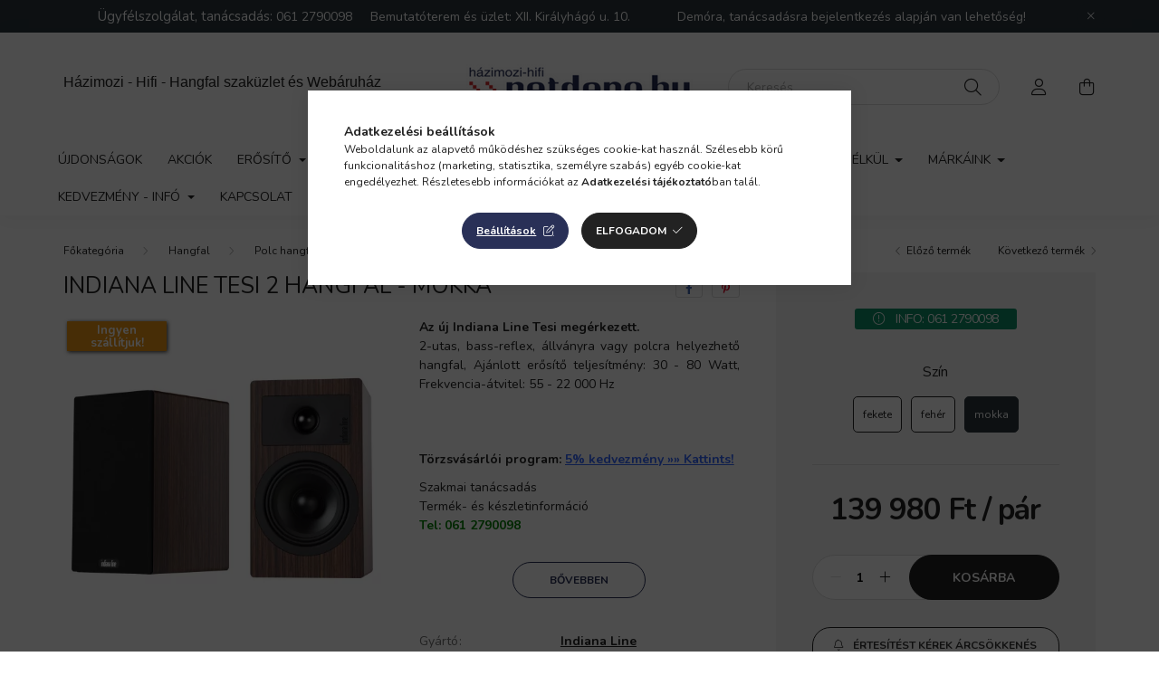

--- FILE ---
content_type: text/html; charset=UTF-8
request_url: https://www.netdepo.hu/Indiana-Line-Tesi-2-hangfal-mokka
body_size: 32935
content:
<!DOCTYPE html>
<html lang="hu">
    <head>
        <meta charset="utf-8">
<meta name="description" content="Indiana Line Tesi 2 hangfal - mokka gyors kiszállítással, kedvező áron, magyarországi garanciával!, Netdepo.hu Házimozi - Hifi - Hangfal szaküzlet és Webáruház">
<meta name="robots" content="index, follow">
<meta http-equiv="X-UA-Compatible" content="IE=Edge">
<meta property="og:site_name" content="Netdepo.hu Házimozi - Hifi - Hangfal szaküzlet és Webáruház" />
<meta property="og:title" content="Indiana Line Tesi 2 hangfal - mokka - Netdepo.hu Házimozi - ">
<meta property="og:description" content="Indiana Line Tesi 2 hangfal - mokka gyors kiszállítással, kedvező áron, magyarországi garanciával!, Netdepo.hu Házimozi - Hifi - Hangfal szaküzlet és Webáruház">
<meta property="og:type" content="product">
<meta property="og:url" content="https://www.netdepo.hu/Indiana-Line-Tesi-2-hangfal-mokka">
<meta property="og:image" content="https://www.netdepo.hu/img/81780/indiline_tesi2mo/indiana_line_tesi_2_hangfal_mokka.webp">
<meta name="google-site-verification" content="JN5Oi-G9pyQKf2pOIoCC0usv3Mn0O_nAKXS7zZDh2jk">
<meta name="mobile-web-app-capable" content="yes">
<meta name="apple-mobile-web-app-capable" content="yes">
<meta name="MobileOptimized" content="320">
<meta name="HandheldFriendly" content="true">

<title>Indiana Line Tesi 2 hangfal - mokka - Netdepo.hu Házimozi - </title>


<script>
var service_type="shop";
var shop_url_main="https://www.netdepo.hu";
var actual_lang="hu";
var money_len="0";
var money_thousend=" ";
var money_dec=",";
var shop_id=81780;
var unas_design_url="https:"+"/"+"/"+"www.netdepo.hu"+"/"+"!common_design"+"/"+"base"+"/"+"002002"+"/";
var unas_design_code='002002';
var unas_base_design_code='2000';
var unas_design_ver=4;
var unas_design_subver=4;
var unas_shop_url='https://www.netdepo.hu';
var responsive="yes";
var config_plus=new Array();
config_plus['product_tooltip']=1;
config_plus['cart_redirect']=1;
config_plus['money_type']='Ft';
config_plus['money_type_display']='Ft';
var lang_text=new Array();

var UNAS = UNAS || {};
UNAS.shop={"base_url":'https://www.netdepo.hu',"domain":'www.netdepo.hu',"username":'netdepo.unas.hu',"id":81780,"lang":'hu',"currency_type":'Ft',"currency_code":'HUF',"currency_rate":'1',"currency_length":0,"base_currency_length":0,"canonical_url":'https://www.netdepo.hu/Indiana-Line-Tesi-2-hangfal-fekete'};
UNAS.design={"code":'002002',"page":'product_details'};
UNAS.api_auth="688ea9e76edb00c96e0900384fd6554f";
UNAS.customer={"email":'',"id":0,"group_id":0,"without_registration":0};
UNAS.shop["category_id"]="406493";
UNAS.shop["sku"]="indiline_tesi2mo";
UNAS.shop["product_id"]="835839085";
UNAS.shop["only_private_customer_can_purchase"] = false;
 

UNAS.text = {
    "button_overlay_close": `Bezár`,
    "popup_window": `Felugró ablak`,
    "list": `lista`,
    "updating_in_progress": `frissítés folyamatban`,
    "updated": `frissítve`,
    "is_opened": `megnyitva`,
    "is_closed": `bezárva`,
    "deleted": `törölve`,
    "consent_granted": `hozzájárulás megadva`,
    "consent_rejected": `hozzájárulás elutasítva`,
    "field_is_incorrect": `mező hibás`,
    "error_title": `Hiba!`,
    "product_variants": `termék változatok`,
    "product_added_to_cart": `A termék a kosárba került`,
    "product_added_to_cart_with_qty_problem": `A termékből csak [qty_added_to_cart] [qty_unit] került kosárba`,
    "product_removed_from_cart": `A termék törölve a kosárból`,
    "reg_title_name": `Név`,
    "reg_title_company_name": `Cégnév`,
    "number_of_items_in_cart": `Kosárban lévő tételek száma`,
    "cart_is_empty": `A kosár üres`,
    "cart_updated": `A kosár frissült`
};


UNAS.text["delete_from_compare"]= `Törlés összehasonlításból`;
UNAS.text["comparison"]= `Összehasonlítás`;

UNAS.text["delete_from_favourites"]= `Törlés a kedvencek közül`;
UNAS.text["add_to_favourites"]= `Kedvencekhez`;






window.lazySizesConfig=window.lazySizesConfig || {};
window.lazySizesConfig.loadMode=1;
window.lazySizesConfig.loadHidden=false;

window.dataLayer = window.dataLayer || [];
function gtag(){dataLayer.push(arguments)};
gtag('js', new Date());
</script>

<script src="https://www.netdepo.hu/!common_packages/jquery/jquery-3.2.1.js?mod_time=1690980617"></script>
<script src="https://www.netdepo.hu/!common_packages/jquery/plugins/migrate/migrate.js?mod_time=1690980618"></script>
<script src="https://www.netdepo.hu/!common_packages/jquery/plugins/autocomplete/autocomplete.js?mod_time=1751445028"></script>
<script src="https://www.netdepo.hu/!common_packages/jquery/plugins/tools/overlay/overlay.js?mod_time=1759904162"></script>
<script src="https://www.netdepo.hu/!common_packages/jquery/plugins/tools/toolbox/toolbox.expose.js?mod_time=1725517055"></script>
<script src="https://www.netdepo.hu/!common_packages/jquery/plugins/lazysizes/lazysizes.min.js?mod_time=1690980618"></script>
<script src="https://www.netdepo.hu/!common_packages/jquery/own/shop_common/exploded/common.js?mod_time=1764831094"></script>
<script src="https://www.netdepo.hu/!common_packages/jquery/own/shop_common/exploded/common_overlay.js?mod_time=1759904162"></script>
<script src="https://www.netdepo.hu/!common_packages/jquery/own/shop_common/exploded/common_shop_popup.js?mod_time=1759904162"></script>
<script src="https://www.netdepo.hu/!common_packages/jquery/own/shop_common/exploded/page_product_details.js?mod_time=1751445028"></script>
<script src="https://www.netdepo.hu/!common_packages/jquery/own/shop_common/exploded/function_favourites.js?mod_time=1725525526"></script>
<script src="https://www.netdepo.hu/!common_packages/jquery/own/shop_common/exploded/function_compare.js?mod_time=1751445028"></script>
<script src="https://www.netdepo.hu/!common_packages/jquery/own/shop_common/exploded/function_recommend.js?mod_time=1751445028"></script>
<script src="https://www.netdepo.hu/!common_packages/jquery/own/shop_common/exploded/function_product_subscription.js?mod_time=1751445028"></script>
<script src="https://www.netdepo.hu/!common_packages/jquery/plugins/hoverintent/hoverintent.js?mod_time=1690980618"></script>
<script src="https://www.netdepo.hu/!common_packages/jquery/own/shop_tooltip/shop_tooltip.js?mod_time=1759904162"></script>
<script src="https://www.netdepo.hu/!common_packages/jquery/plugins/responsive_menu/responsive_menu-unas.js?mod_time=1690980618"></script>
<script src="https://www.netdepo.hu/!common_design/base/002000/main.js?mod_time=1759904162"></script>
<script src="https://www.netdepo.hu/!common_packages/jquery/plugins/flickity/v3/flickity.pkgd.min.js?mod_time=1759904162"></script>
<script src="https://www.netdepo.hu/!common_packages/jquery/plugins/toastr/toastr.min.js?mod_time=1690980618"></script>
<script src="https://www.netdepo.hu/!common_packages/jquery/plugins/tippy/popper-2.4.4.min.js?mod_time=1690980618"></script>
<script src="https://www.netdepo.hu/!common_packages/jquery/plugins/tippy/tippy-bundle.umd.min.js?mod_time=1690980618"></script>
<script src="https://www.netdepo.hu/!common_packages/jquery/plugins/photoswipe/photoswipe.min.js?mod_time=1690980618"></script>
<script src="https://www.netdepo.hu/!common_packages/jquery/plugins/photoswipe/photoswipe-ui-default.min.js?mod_time=1690980618"></script>

<link href="https://www.netdepo.hu/temp/shop_81780_d2d73d6f1678baf5eff8df7f96a1a652.css?mod_time=1768907221" rel="stylesheet" type="text/css">

<link href="https://www.netdepo.hu/Indiana-Line-Tesi-2-hangfal-fekete" rel="canonical">
<link id="favicon-32x32" rel="icon" type="image/png" href="https://www.netdepo.hu/shop_ordered/81780/pic/netdepo.hu-favicon-32.png" sizes="32x32">
<script>
        var google_consent=1;
    
        gtag('consent', 'default', {
           'ad_storage': 'denied',
           'ad_user_data': 'denied',
           'ad_personalization': 'denied',
           'analytics_storage': 'denied',
           'functionality_storage': 'denied',
           'personalization_storage': 'denied',
           'security_storage': 'granted'
        });

    
        gtag('consent', 'update', {
           'ad_storage': 'denied',
           'ad_user_data': 'denied',
           'ad_personalization': 'denied',
           'analytics_storage': 'denied',
           'functionality_storage': 'denied',
           'personalization_storage': 'denied',
           'security_storage': 'granted'
        });

        </script>
    <script async src="https://www.googletagmanager.com/gtag/js?id=UA-8576330-3"></script>    <script>
    gtag('config', 'UA-8576330-3');

        </script>
        <script>
    var google_analytics=1;

                gtag('event', 'view_item', {
              "currency": "HUF",
              "value": '139980',
              "items": [
                  {
                      "item_id": "indiline_tesi2mo",
                      "item_name": "Indiana Line Tesi 2 hangfal - mokka",
                      "item_category": "Hangfal/Polc hangfal",
                      "price": '139980'
                  }
              ],
              'non_interaction': true
            });
               </script>
           <script>
        gtag('config', 'AW-939217068',{'allow_enhanced_conversions':true});
                </script>
                <script>
                       gtag('config', 'AW-714715497');
                </script>
            <script>
        var google_ads=1;

                gtag('event','remarketing', {
            'ecomm_pagetype': 'product',
            'ecomm_prodid': ["indiline_tesi2mo"],
            'ecomm_totalvalue': 139980        });
            </script>
        <!-- Google Tag Manager -->
    <script>(function(w,d,s,l,i){w[l]=w[l]||[];w[l].push({'gtm.start':
            new Date().getTime(),event:'gtm.js'});var f=d.getElementsByTagName(s)[0],
            j=d.createElement(s),dl=l!='dataLayer'?'&l='+l:'';j.async=true;j.src=
            'https://www.googletagmanager.com/gtm.js?id='+i+dl;f.parentNode.insertBefore(j,f);
        })(window,document,'script','dataLayer','GTM-TKQ9D9N');</script>
    <!-- End Google Tag Manager -->

    <!-- Arukereso.cz PRODUCT DETAIL script -->
<script>
  (function(t, r, a, c, k, i, n, g) {t["ROIDataObject"] = k;
      t[k]=t[k]||function(){(t[k].q=t[k].q||[]).push(arguments)},t[k].c=i;n=r.createElement(a),
      g=r.getElementsByTagName(a)[0];n.async=1;n.src=c;g.parentNode.insertBefore(n,g)
      })(window, document, "script", "//www.arukereso.hu/ocm/sdk.js?source=unas&version=2&page=product_detail","arukereso", "hu");
</script>
<!-- End Arukereso.hu PRODUCT DETAIL script -->


        <meta content="width=device-width, initial-scale=1.0" name="viewport" />
        <link rel="preconnect" href="https://fonts.gstatic.com">
        <link rel="preload" href="https://fonts.googleapis.com/css2?family=Nunito:wght@400;700&display=swap" as="style" />
        <link rel="stylesheet" href="https://fonts.googleapis.com/css2?family=Nunito:wght@400;700&display=swap" media="print" onload="this.media='all'">
        <noscript>
            <link rel="stylesheet" href="https://fonts.googleapis.com/css2?family=Nunito:wght@400;700&display=swap" />
        </noscript>
        
        
        
        
        

        
        
        
                    
            
            
            
            
            
            
            
                
        
        
    </head>

                
                
    
    
    
    
    <body class='design_ver4 design_subver1 design_subver2 design_subver3 design_subver4' id="ud_shop_artdet">
    
        <!-- Google Tag Manager (noscript) -->
    <noscript><iframe src="https://www.googletagmanager.com/ns.html?id=GTM-TKQ9D9N"
                      height="0" width="0" style="display:none;visibility:hidden"></iframe></noscript>
    <!-- End Google Tag Manager (noscript) -->
    <div id="image_to_cart" style="display:none; position:absolute; z-index:100000;"></div>
<div class="overlay_common overlay_warning" id="overlay_cart_add"></div>
<script>$(document).ready(function(){ overlay_init("cart_add",{"onBeforeLoad":false}); });</script>
<div id="overlay_login_outer"></div>	
	<script>
	$(document).ready(function(){
	    var login_redir_init="";

		$("#overlay_login_outer").overlay({
			onBeforeLoad: function() {
                var login_redir_temp=login_redir_init;
                if (login_redir_act!="") {
                    login_redir_temp=login_redir_act;
                    login_redir_act="";
                }

									$.ajax({
						type: "GET",
						async: true,
						url: "https://www.netdepo.hu/shop_ajax/ajax_popup_login.php",
						data: {
							shop_id:"81780",
							lang_master:"hu",
                            login_redir:login_redir_temp,
							explicit:"ok",
							get_ajax:"1"
						},
						success: function(data){
							$("#overlay_login_outer").html(data);
							if (unas_design_ver >= 5) $("#overlay_login_outer").modal('show');
							$('#overlay_login1 input[name=shop_pass_login]').keypress(function(e) {
								var code = e.keyCode ? e.keyCode : e.which;
								if(code.toString() == 13) {		
									document.form_login_overlay.submit();		
								}	
							});	
						}
					});
								},
			top: 50,
			mask: {
	color: "#000000",
	loadSpeed: 200,
	maskId: "exposeMaskOverlay",
	opacity: 0.7
},
			closeOnClick: (config_plus['overlay_close_on_click_forced'] === 1),
			onClose: function(event, overlayIndex) {
				$("#login_redir").val("");
			},
			load: false
		});
		
			});
	function overlay_login() {
		$(document).ready(function(){
			$("#overlay_login_outer").overlay().load();
		});
	}
	function overlay_login_remind() {
        if (unas_design_ver >= 5) {
            $("#overlay_remind").overlay().load();
        } else {
            $(document).ready(function () {
                $("#overlay_login_outer").overlay().close();
                setTimeout('$("#overlay_remind").overlay().load();', 250);
            });
        }
	}

    var login_redir_act="";
    function overlay_login_redir(redir) {
        login_redir_act=redir;
        $("#overlay_login_outer").overlay().load();
    }
	</script>  
	<div class="overlay_common overlay_info" id="overlay_remind"></div>
<script>$(document).ready(function(){ overlay_init("remind",[]); });</script>

	<script>
    	function overlay_login_error_remind() {
		$(document).ready(function(){
			load_login=0;
			$("#overlay_error").overlay().close();
			setTimeout('$("#overlay_remind").overlay().load();', 250);	
		});
	}
	</script>  
	<div class="overlay_common overlay_info" id="overlay_newsletter"></div>
<script>$(document).ready(function(){ overlay_init("newsletter",[]); });</script>

<script>
function overlay_newsletter() {
    $(document).ready(function(){
        $("#overlay_newsletter").overlay().load();
    });
}
</script>
<div class="overlay_common overlay_info" id="overlay_product_subscription"></div>
<script>$(document).ready(function(){ overlay_init("product_subscription",[]); });</script>
<div class="overlay_common overlay_error" id="overlay_script"></div>
<script>$(document).ready(function(){ overlay_init("script",[]); });</script>
<style> .grecaptcha-badge { display: none !important; } </style>     <script>
    $(document).ready(function() {
        $.ajax({
            type: "GET",
            url: "https://www.netdepo.hu/shop_ajax/ajax_stat.php",
            data: {master_shop_id:"81780",get_ajax:"1"}
        });
    });
    </script>
    

    <div id="container" class="page_shop_artdet_indiline_tesi2mo  js-ajax-filter-box-checking filter-not-exists">
                        <div class="js-element nanobar js-nanobar" data-element-name="header_text_section_1">
        <div class="container">
            <div class="header_text_section_1 nanobar__inner ">
                                    <div class="js-element header_text_section_2 d-none d-lg-block" data-element-name="header_text_section_2">
<div class="element__content ">
<div class="element__html slide-1">
<p style="text-align: center;"><span style="font-size: 15px;"><span style="font-size: 14px;"><span style="font-size: 15px;">Ügyfélszolgálat, tanácsadás:</span> <a href="tel:+3612790098">061 2790098 </a>    Bemutatóterem és üzlet: XII. Királyhágó u. 10.             Demóra, tanácsadásra bejelentkezés alapján van lehetőség! </span><br /></span></p>
</div>
</div>
</div>
                                <button type="button" class="btn nanobar__btn-close" onclick="closeNanobar(this,'header_text_section_1_hide','session','--nanobar-height');" aria-label="Bezár" title="Bezár">
                    <span class="icon--close"></span>
                </button>
            </div>
        </div>
    </div>
    <script>
        $(document).ready(function() {
            root.style.setProperty('--nanobar-height', getHeight($(".js-nanobar")) + "px");
        });
    </script>
    

        <header class="header js-header">
            <div class="header-inner js-header-inner">
                <div class="container">
                    <div class="row gutters-5 flex-nowrap justify-content-center align-items-center py-3 py-lg-5">
                        <div class="header__left col">
                            <div class="header__left-inner d-flex align-items-center">
                                <button type="button" class="hamburger__btn dropdown--btn d-lg-none" id="hamburger__btn" aria-label="hamburger button" data-btn-for=".hamburger__dropdown">
                                    <span class="hamburger__btn-icon icon--hamburger"></span>
                                </button>
                                
                                
                                    <div class="js-element header_text_section_2 d-none d-lg-block" data-element-name="header_text_section_2">
        <div class="element__content ">
                            <div class="element__html slide-1"><pre style="text-align: center;"><span style="font-size: 16px; font-family: verdana, geneva, sans-serif;">Házimozi - Hifi - Hangfal szaküzlet és Webáruház</span></pre></div>
                    </div>
    </div>

                            </div>
                        </div>

                            <div id="header_logo_img" class="js-element logo col-auto flex-shrink-1" data-element-name="header_logo">
        <div class="header_logo-img-container">
            <div class="header_logo-img-wrapper">
                                                <a href="https://www.netdepo.hu/">                    <picture>
                                                <source srcset="https://www.netdepo.hu/!common_design/custom/netdepo.unas.hu/element/layout_hu_header_logo-260x60_1_default.png?time=1642785188 1x, https://www.netdepo.hu/!common_design/custom/netdepo.unas.hu/element/layout_hu_header_logo-260x60_1_default_retina.png?time=1642785188 2x" />
                        <img                              width="260" height="60"
                                                          src="https://www.netdepo.hu/!common_design/custom/netdepo.unas.hu/element/layout_hu_header_logo-260x60_1_default.png?time=1642785188"                             
                             alt="Netdepo.hu Házimozi - Hifi - Hangfal szaküzlet és Webáruház                        "/>
                    </picture>
                    </a>                                        </div>
        </div>
    </div>


                        <div class="header__right col">
                            <div class="header__right-inner d-flex align-items-center justify-content-end">
                                <div class="search-box browser-is-chrome">
    <div class="search-box__inner position-relative ml-auto js-search" id="box_search_content">
        <form name="form_include_search" id="form_include_search" action="https://www.netdepo.hu/shop_search.php" method="get">
            <div class="box-search-group mb-0">
                <input data-stay-visible-breakpoint="992" name="search" id="box_search_input" value="" pattern=".{3,100}"
                       title="Hosszabb kereső kifejezést írjon be!" aria-label="Keresés" placeholder="Keresés" type="text" maxlength="100"
                       class="ac_input form-control js-search-input" autocomplete="off" required                >
                <div class="search-box__search-btn-outer input-group-append" title='Keresés'>
                    <button class="search-btn" aria-label="Keresés">
                        <span class="search-btn-icon icon--search"></span>
                    </button>
                    <button type="button" onclick="$('.js-search-smart-autocomplete').addClass('is-hidden');$(this).addClass('is-hidden');" class='search-close-btn text-right d-lg-none is-hidden' aria-label="">
                        <span class="search-close-btn-icon icon--close"></span>
                    </button>
                </div>
                <div class="search__loading">
                    <div class="loading-spinner--small"></div>
                </div>
            </div>
            <div class="search-box__mask"></div>
        </form>
        <div class="ac_results"></div>
    </div>
</div>
<script>
    $(document).ready(function(){
       $(document).on('smartSearchCreate smartSearchOpen smartSearchHasResult', function(e){
           if (e.type !== 'smartSearchOpen' || (e.type === 'smartSearchOpen' && $('.js-search-smart-autocomplete').children().length > 0)) {
               $('.search-close-btn').removeClass('is-hidden');
           }
       });
       $(document).on('smartSearchClose smartSearchEmptyResult', function(){
           $('.search-close-btn').addClass('is-hidden');
       });
       $(document).on('smartSearchInputLoseFocus', function(){
           if ($('.js-search-smart-autocomplete').length>0) {
               setTimeout(function () {
                   let height = $(window).height() - ($('.js-search-smart-autocomplete').offset().top - $(window).scrollTop()) - 20;
                   $('.search-smart-autocomplete').css('max-height', height + 'px');
               }, 300);
           }
       });
    });
</script>


                                                    <button type="button" class="profile__btn js-profile-btn dropdown--btn d-none d-lg-block" id="profile__btn" data-orders="https://www.netdepo.hu/shop_order_track.php" aria-label="profile button" data-btn-for=".profile__dropdown">
            <span class="profile__btn-icon icon--head"></span>
        </button>
            
                                <button class="cart-box__btn dropdown--btn js-cart-box-loaded-by-ajax" aria-label="cart button" type="button" data-btn-for=".cart-box__dropdown">
                                    <span class="cart-box__btn-icon icon--cart">
                                            <span id="box_cart_content" class="cart-box">            </span>
                                    </span>
                                </button>
                            </div>
                        </div>
                    </div>
                </div>
                                <nav class="navbar d-none d-lg-flex navbar-expand navbar-light">
                    <div class="container">
                        <ul class="navbar-nav mx-auto js-navbar-nav">
                                        <li class="nav-item spec-item js-nav-item-new">
                    <a class="nav-link" href="https://www.netdepo.hu/ujdonsagok" >
                    Újdonságok
                    </a>

            </li>
    <li class="nav-item spec-item js-nav-item-akcio">
                    <a class="nav-link" href="https://www.netdepo.hu/akcio" >
                    Akciók
                    </a>

            </li>
    <li class="nav-item dropdown js-nav-item-490954">
                    <a class="nav-link dropdown-toggle" href="https://www.netdepo.hu/erosito"  role="button" data-toggle="dropdown" aria-haspopup="true" aria-expanded="false">
                    Erősítő
            <span class="nav-item__count round-bracket-around d-none">221</span>        </a>

        			<ul class="dropdown-menu fade-up dropdown--cat dropdown--level-1">
            <li class="nav-item-328430">
            <a class="dropdown-item" href="https://www.netdepo.hu/hifi-erosito" >Hifi erősítő
            <span class="nav-item__count round-bracket-around">172</span>            </a>
        </li>
            <li class="nav-item-693538">
            <a class="dropdown-item" href="https://www.netdepo.hu/hazimozi-receiver" >Házimozi erősítő
            <span class="nav-item__count round-bracket-around">38</span>            </a>
        </li>
    
    
    </ul>


            </li>
    <li class="nav-item dropdown js-nav-item-921899">
                    <a class="nav-link dropdown-toggle" href="https://www.netdepo.hu/hangfal"  role="button" data-toggle="dropdown" aria-haspopup="true" aria-expanded="false">
                    Hangfal
            <span class="nav-item__count round-bracket-around d-none">1075</span>        </a>

        			<ul class="dropdown-menu fade-up dropdown--cat dropdown--level-1">
            <li class="nav-item-406493">
            <a class="dropdown-item" href="https://www.netdepo.hu/polc-hangfal" >Polc hangfal
            <span class="nav-item__count round-bracket-around">249</span>            </a>
        </li>
            <li class="nav-item-692380">
            <a class="dropdown-item" href="https://www.netdepo.hu/allo-hangfal" >Álló hangfal
            <span class="nav-item__count round-bracket-around">220</span>            </a>
        </li>
            <li class="nav-item-721599">
            <a class="dropdown-item" href="https://www.netdepo.hu/aktiv-melylada" >Aktív mélyláda
            <span class="nav-item__count round-bracket-around">108</span>            </a>
        </li>
            <li class="nav-item-663153">
            <a class="dropdown-item" href="https://www.netdepo.hu/aktiv-hangfal" >Aktív hangfal
            <span class="nav-item__count round-bracket-around">66</span>            </a>
        </li>
            <li class="nav-item-102540">
            <a class="dropdown-item" href="https://www.netdepo.hu/hangfal-allvany" >Hangfal állvány
            <span class="nav-item__count round-bracket-around">75</span>            </a>
        </li>
            <li class="nav-item-746476">
            <a class="dropdown-item" href="https://www.netdepo.hu/hangfalszett" >Házimozi hangfal szett
            <span class="nav-item__count round-bracket-around">96</span>            </a>
        </li>
            <li class="nav-item-116568">
            <a class="dropdown-item" href="https://www.netdepo.hu/center-hangfal" >Center hangfal
            <span class="nav-item__count round-bracket-around">99</span>            </a>
        </li>
            <li class="nav-item-875117">
            <a class="dropdown-item" href="https://www.netdepo.hu/dolby-atmos-hangfal" >Dolby Atmos hangfal
            <span class="nav-item__count round-bracket-around">35</span>            </a>
        </li>
            <li class="nav-item-896228">
            <a class="dropdown-item" href="https://www.netdepo.hu/beepitheto-hangszoro" >Beépíthető hangszóró
            <span class="nav-item__count round-bracket-around">42</span>            </a>
        </li>
            <li class="nav-item-436379">
            <a class="dropdown-item" href="https://www.netdepo.hu/falra-szerelheto-hangfal" >Falra szerelhető hangfal
            <span class="nav-item__count round-bracket-around">32</span>            </a>
        </li>
    
        <li>
        <a class="dropdown-item nav-item__all-cat" href="https://www.netdepo.hu/hangfal">További kategóriák</a>
    </li>
    
    </ul>


            </li>
    <li class="nav-item dropdown js-nav-item-211589">
                    <a class="nav-link dropdown-toggle" href="https://www.netdepo.hu/hifi"  role="button" data-toggle="dropdown" aria-haspopup="true" aria-expanded="false">
                    Hifi
            <span class="nav-item__count round-bracket-around d-none">1158</span>        </a>

        			<ul class="dropdown-menu fade-up dropdown--cat dropdown--level-1">
            <li class="nav-item-398979">
            <a class="dropdown-item" href="https://www.netdepo.hu/sztereo-erosito" >Sztereó erősítő
            <span class="nav-item__count round-bracket-around">166</span>            </a>
        </li>
            <li class="nav-item-601853">
            <a class="dropdown-item" href="https://www.netdepo.hu/csoves-erosito" >Csöves erősítő
            <span class="nav-item__count round-bracket-around">12</span>            </a>
        </li>
            <li class="nav-item-517879">
            <a class="dropdown-item" href="https://www.netdepo.hu/halozati-lejatszo" >Hálózati lejátszó
            <span class="nav-item__count round-bracket-around">39</span>            </a>
        </li>
            <li class="nav-item-194582">
            <a class="dropdown-item" href="https://www.netdepo.hu/cd-lejatszo" >CD lejátszó
            <span class="nav-item__count round-bracket-around">43</span>            </a>
        </li>
            <li class="nav-item-395744">
            <a class="dropdown-item" href="https://www.netdepo.hu/lemezjatszo" >Lemezjátszó
            <span class="nav-item__count round-bracket-around">75</span>            </a>
        </li>
            <li class="nav-item-653759">
            <a class="dropdown-item" href="https://www.netdepo.hu/phono-eloerosito" >Phono előerősítő
            <span class="nav-item__count round-bracket-around">31</span>            </a>
        </li>
            <li class="nav-item-792427">
            <a class="dropdown-item" href="https://www.netdepo.hu/akcios-hifi-szett" >Hifi szett
            <span class="nav-item__count round-bracket-around">32</span>            </a>
        </li>
            <li class="nav-item-877533">
            <a class="dropdown-item" href="https://www.netdepo.hu/mini-hifi" >Mini hifi
            <span class="nav-item__count round-bracket-around">35</span>            </a>
        </li>
            <li class="nav-item-429345">
            <a class="dropdown-item" href="https://www.netdepo.hu/dac" >DAC (DAC konverter)
            <span class="nav-item__count round-bracket-around">24</span>            </a>
        </li>
            <li class="nav-item-429836">
            <a class="dropdown-item" href="https://www.netdepo.hu/hifi-hangfal" >Hifi hangfal
            <span class="nav-item__count round-bracket-around">475</span>            </a>
        </li>
    
        <li>
        <a class="dropdown-item nav-item__all-cat" href="https://www.netdepo.hu/hifi">További kategóriák</a>
    </li>
    
    </ul>


            </li>
    <li class="nav-item dropdown js-nav-item-359330">
                    <a class="nav-link dropdown-toggle" href="https://www.netdepo.hu/hazimozi"  role="button" data-toggle="dropdown" aria-haspopup="true" aria-expanded="false">
                    Házimozi
            <span class="nav-item__count round-bracket-around d-none">209</span>        </a>

        			<ul class="dropdown-menu fade-up dropdown--cat dropdown--level-1">
            <li class="nav-item-675452">
            <a class="dropdown-item" href="https://www.netdepo.hu/hazimozi-erosito" >Házimozi erősítő
            <span class="nav-item__count round-bracket-around">35</span>            </a>
        </li>
            <li class="nav-item-103007">
            <a class="dropdown-item" href="https://www.netdepo.hu/hangprojektor" >Hangprojektor
            <span class="nav-item__count round-bracket-around">36</span>            </a>
        </li>
            <li class="nav-item-387550">
            <a class="dropdown-item" href="https://www.netdepo.hu/medialejatszo" >Médialejátszó
            <span class="nav-item__count round-bracket-around">4</span>            </a>
        </li>
            <li class="nav-item-570238">
            <a class="dropdown-item" href="https://www.netdepo.hu/hangfalszett?source_cat=570238" >Hangfalszett
                        </a>
        </li>
            <li class="nav-item-647771">
            <a class="dropdown-item" href="https://www.netdepo.hu/AV-allvany" >AV - Hifi állvány
            <span class="nav-item__count round-bracket-around">37</span>            </a>
        </li>
    
    
    </ul>


            </li>
    <li class="nav-item dropdown js-nav-item-815148">
                    <a class="nav-link dropdown-toggle" href="https://www.netdepo.hu/kabel-csatlakozo"  role="button" data-toggle="dropdown" aria-haspopup="true" aria-expanded="false">
                    Kábel
            <span class="nav-item__count round-bracket-around d-none">215</span>        </a>

        			<ul class="dropdown-menu fade-up dropdown--cat dropdown--level-1">
            <li class="nav-item-296243">
            <a class="dropdown-item" href="https://www.netdepo.hu/banandugo" >Banándugó
            <span class="nav-item__count round-bracket-around">7</span>            </a>
        </li>
            <li class="nav-item-156308">
            <a class="dropdown-item" href="https://www.netdepo.hu/hangfal-kabel" >Hangfal kábel méterre
            <span class="nav-item__count round-bracket-around">21</span>            </a>
        </li>
            <li class="nav-item-765161">
            <a class="dropdown-item" href="https://www.netdepo.hu/Hangfal-kabel-szerelve" >Hangfal kábel szerelve
            <span class="nav-item__count round-bracket-around">45</span>            </a>
        </li>
            <li class="nav-item-104087">
            <a class="dropdown-item" href="https://www.netdepo.hu/melynyomo-kabel" >Mélynyomó kábel
            <span class="nav-item__count round-bracket-around">15</span>            </a>
        </li>
            <li class="nav-item-741637">
            <a class="dropdown-item" href="https://www.netdepo.hu/rca-kabel" >RCA kábel
            <span class="nav-item__count round-bracket-around">31</span>            </a>
        </li>
            <li class="nav-item-438815">
            <a class="dropdown-item" href="https://www.netdepo.hu/jack-rca-kabel" >Jack - RCA kábel
            <span class="nav-item__count round-bracket-around">3</span>            </a>
        </li>
            <li class="nav-item-543889">
            <a class="dropdown-item" href="https://www.netdepo.hu/koax-kabel" >Koax kábel
            <span class="nav-item__count round-bracket-around">8</span>            </a>
        </li>
            <li class="nav-item-769123">
            <a class="dropdown-item" href="https://www.netdepo.hu/optikai-kabel" >Optikai kábel
            <span class="nav-item__count round-bracket-around">16</span>            </a>
        </li>
            <li class="nav-item-485009">
            <a class="dropdown-item" href="https://www.netdepo.hu/tapkabel" >Tápkábel
            <span class="nav-item__count round-bracket-around">28</span>            </a>
        </li>
            <li class="nav-item-422316">
            <a class="dropdown-item" href="https://www.netdepo.hu/hdmi-kabel" >HDMI kábel
            <span class="nav-item__count round-bracket-around">8</span>            </a>
        </li>
    
        <li>
        <a class="dropdown-item nav-item__all-cat" href="https://www.netdepo.hu/kabel-csatlakozo">További kategóriák</a>
    </li>
    
    </ul>


            </li>
    <li class="nav-item dropdown js-nav-item-401736">
                    <a class="nav-link dropdown-toggle" href="https://www.netdepo.hu/fejhallgato-fulhallgato"  role="button" data-toggle="dropdown" aria-haspopup="true" aria-expanded="false">
                    Fejhallgató
            <span class="nav-item__count round-bracket-around d-none">76</span>        </a>

        			<ul class="dropdown-menu fade-up dropdown--cat dropdown--level-1">
            <li class="nav-item-839033">
            <a class="dropdown-item" href="https://www.netdepo.hu/bluetooth-fejhallgato" >Bluetooth fejhallgató
            <span class="nav-item__count round-bracket-around">27</span>            </a>
        </li>
            <li class="nav-item-755902">
            <a class="dropdown-item" href="https://www.netdepo.hu/vezetekes-fejhallgato" >Vezetékes fejhallgató
            <span class="nav-item__count round-bracket-around">16</span>            </a>
        </li>
            <li class="nav-item-635361">
            <a class="dropdown-item" href="https://www.netdepo.hu/fulhallgato" >Fülhallgató
            <span class="nav-item__count round-bracket-around">20</span>            </a>
        </li>
            <li class="nav-item-525206">
            <a class="dropdown-item" href="https://www.netdepo.hu/fejhallgato-erosito" >Fejhallgató erősítő
            <span class="nav-item__count round-bracket-around">13</span>            </a>
        </li>
    
    
    </ul>


            </li>
    <li class="nav-item dropdown js-nav-item-323605">
                    <a class="nav-link dropdown-toggle" href="https://www.netdepo.hu/vezetek-nelkul"  role="button" data-toggle="dropdown" aria-haspopup="true" aria-expanded="false">
                    Vezeték nélkül
            <span class="nav-item__count round-bracket-around d-none">250</span>        </a>

        			<ul class="dropdown-menu fade-up dropdown--cat dropdown--level-1">
            <li class="nav-item-896746">
            <a class="dropdown-item" href="https://www.netdepo.hu/halozati-lejatszo?source_cat=896746" >Hálózati lejátszó
                        </a>
        </li>
            <li class="nav-item-219699">
            <a class="dropdown-item" href="https://www.netdepo.hu/vezetek-nelkuli-hangszoro" >Vezeték nélküli hangszóró
            <span class="nav-item__count round-bracket-around">84</span>            </a>
        </li>
            <li class="nav-item-723072">
            <a class="dropdown-item" href="https://www.netdepo.hu/bluetooth-hangszoro" >Bluetooth hangszóró
            <span class="nav-item__count round-bracket-around">86</span>            </a>
        </li>
            <li class="nav-item-841144">
            <a class="dropdown-item" href="https://www.netdepo.hu/bluetooth-adapter" >Bluetooth adapter
            <span class="nav-item__count round-bracket-around">4</span>            </a>
        </li>
            <li class="nav-item-389375">
            <a class="dropdown-item" href="https://www.netdepo.hu/bluetooth-fejhallgato?source_cat=389375" >Bluetooth fejhallgató
                        </a>
        </li>
    
    
    </ul>


            </li>
    <li class="nav-item dropdown js-nav-item-400055">
                    <a class="nav-link dropdown-toggle" href="https://www.netdepo.hu/gyartok"  role="button" data-toggle="dropdown" aria-haspopup="true" aria-expanded="false">
                    Márkáink
            <span class="nav-item__count round-bracket-around d-none">2088</span>        </a>

        			<ul class="dropdown-menu fade-up dropdown--cat dropdown--level-1">
            <li class="nav-item-702626">
            <a class="dropdown-item" href="https://www.netdepo.hu/acoustic-energy" >Acoustic Energy
            <span class="nav-item__count round-bracket-around">27</span>            </a>
        </li>
            <li class="nav-item-296682">
            <a class="dropdown-item" href="https://www.netdepo.hu/audiolab" >Audiolab
            <span class="nav-item__count round-bracket-around">36</span>            </a>
        </li>
            <li class="nav-item-381648">
            <a class="dropdown-item" href="https://www.netdepo.hu/audio-pro" >Audio Pro
            <span class="nav-item__count round-bracket-around">55</span>            </a>
        </li>
            <li class="nav-item-441169">
            <a class="dropdown-item" href="https://www.netdepo.hu/audio-technica" >Audio-Technica
            <span class="nav-item__count round-bracket-around">33</span>            </a>
        </li>
            <li class="nav-item-387874">
            <a class="dropdown-item" href="https://www.netdepo.hu/Blokhifi" >Blokhifi
            <span class="nav-item__count round-bracket-around">6</span>            </a>
        </li>
            <li class="nav-item-562612">
            <a class="dropdown-item" href="https://www.netdepo.hu/bluesound" >Bluesound
            <span class="nav-item__count round-bracket-around">16</span>            </a>
        </li>
            <li class="nav-item-314564">
            <a class="dropdown-item" href="https://www.netdepo.hu/bowers-wilkins" >Bowers & Wilkins
            <span class="nav-item__count round-bracket-around">68</span>            </a>
        </li>
            <li class="nav-item-703303">
            <a class="dropdown-item" href="https://www.netdepo.hu/Cambridge-Audio" >Cambridge Audio
            <span class="nav-item__count round-bracket-around">22</span>            </a>
        </li>
            <li class="nav-item-694025">
            <a class="dropdown-item" href="https://www.netdepo.hu/dali" >Dali
            <span class="nav-item__count round-bracket-around">129</span>            </a>
        </li>
            <li class="nav-item-768621">
            <a class="dropdown-item" href="https://www.netdepo.hu/denon" >Denon
            <span class="nav-item__count round-bracket-around">83</span>            </a>
        </li>
    
        <li>
        <a class="dropdown-item nav-item__all-cat" href="https://www.netdepo.hu/gyartok">További kategóriák</a>
    </li>
    
    </ul>


            </li>

    
                                    			<li class="nav-item dropdown js-nav-item-944494">
							<a class="nav-link dropdown-toggle" href="https://www.netdepo.hu/spg/944494/Kedvezmeny-Info" role="button" data-toggle="dropdown" aria-haspopup="true" aria-expanded="false">
							Kedvezmény - Infó
							</a>

							<ul class="dropdown-menu fade-up dropdown--menu dropdown-level--1">
			<li class="nav-item-243179">
			<a class="dropdown-item" href="https://www.netdepo.hu/torzsvasarloi-kedvezmeny" >Törzsvásárlói kedvezmény</a>
		</li>
			<li class="nav-item-926163">
			<a class="dropdown-item" href="https://www.netdepo.hu/arajanlat" >Árajánlat</a>
		</li>
			<li class="nav-item-693321">
			<a class="dropdown-item" href="https://www.netdepo.hu/idopontfoglalas" >Időpontfoglalás tanácsadásra, demóra</a>
		</li>
			<li class="nav-item-805678">
			<a class="dropdown-item" href="https://www.netdepo.hu/vasarlasi-informaciok" >Vásárlási információk</a>
		</li>
			<li class="nav-item-256785">
			<a class="dropdown-item" href="https://www.netdepo.hu/forgalmazoi-adatok" >Termékbiztonság - gyártók, forgalmazók adatai</a>
		</li>
	</ul>

					</li>
			<li class="nav-item js-nav-item-969182">
							<a class="nav-link" href="https://www.netdepo.hu/kapcsolat" >
							Kapcsolat
							</a>

					</li>
	
    
                        </ul>
                    </div>
                </nav>

                <script>
                    $(document).ready(function () {
                                                    $('.nav-item.dropdown').hoverIntent({
                                over: function () {
                                    handleCloseDropdowns();
                                    var thisNavLink = $('> .nav-link', this);
                                    var thisNavItem = thisNavLink.parent();
                                    var thisDropdownMenu = thisNavItem.find('.dropdown-menu');
                                    var thisNavbarNav = $('.js-navbar-nav');

                                    /*remove is-opened class form the rest menus (cat+plus)*/
                                    thisNavbarNav.find('.show').not(thisNavItem).removeClass('show');
                                    thisNavLink.attr('aria-expanded','true');
                                    thisNavItem.addClass('show');
                                    thisDropdownMenu.addClass('show');
                                },
                                out: function () {
                                    handleCloseDropdowns();
                                    var thisNavLink = $('> .nav-link', this);
                                    var thisNavItem = thisNavLink.parent();
                                    var thisDropdownMenu = thisNavItem.find('.dropdown-menu');

                                    /*remove is-opened class form the rest menus (cat+plus)*/
                                    thisNavLink.attr('aria-expanded','false');
                                    thisNavItem.removeClass('show');
                                    thisDropdownMenu.removeClass('show');
                                },
                                interval: 100,
                                sensitivity: 10,
                                timeout: 250
                            });
                                            });
                </script>
                            </div>
        </header>
                        <main class="main">
                        
            
    <link rel="stylesheet" type="text/css" href="https://www.netdepo.hu/!common_packages/jquery/plugins/photoswipe/css/default-skin.min.css">
    <link rel="stylesheet" type="text/css" href="https://www.netdepo.hu/!common_packages/jquery/plugins/photoswipe/css/photoswipe.min.css">
    
    
    <script>
        var $clickElementToInitPs = '.js-init-ps';

        var initPhotoSwipeFromDOM = function() {
            var $pswp = $('.pswp')[0];
            var $psDatas = $('.photoSwipeDatas');

            $psDatas.each( function() {
                var $pics = $(this),
                    getItems = function() {
                        var items = [];
                        $pics.find('a').each(function() {
                            var $this = $(this),
                                $href   = $this.attr('href'),
                                $size   = $this.data('size').split('x'),
                                $width  = $size[0],
                                $height = $size[1],
                                item = {
                                    src : $href,
                                    w   : $width,
                                    h   : $height
                                };
                            items.push(item);
                        });
                        return items;
                    };

                var items = getItems();

                $($clickElementToInitPs).on('click', function (event) {
                    var $this = $(this);
                    event.preventDefault();

                    var $index = parseInt($this.attr('data-loop-index'));
                    var options = {
                        index: $index,
                        history: false,
                        bgOpacity: 0.5,
                        shareEl: false,
                        showHideOpacity: true,
                        getThumbBoundsFn: function (index) {
                            /** azon képeről nagyítson a photoswipe, melyek láthatók
                             **/
                            var thumbnails = $($clickElementToInitPs).map(function() {
                                var $this = $(this);
                                if ($this.is(":visible")) {
                                    return this;
                                }
                            }).get();
                            var thumbnail = thumbnails[index];
                            var pageYScroll = window.pageYOffset || document.documentElement.scrollTop;
                            var zoomedImgHeight = items[index].h;
                            var zoomedImgWidth = items[index].w;
                            var zoomedImgRatio = zoomedImgHeight / zoomedImgWidth;
                            var rect = thumbnail.getBoundingClientRect();
                            var zoomableImgHeight = rect.height;
                            var zoomableImgWidth = rect.width;
                            var zoomableImgRatio = (zoomableImgHeight / zoomableImgWidth);
                            var offsetY = 0;
                            var offsetX = 0;
                            var returnWidth = zoomableImgWidth;

                            if (zoomedImgRatio < 1) { /* a nagyított kép fekvő */
                                if (zoomedImgWidth < zoomableImgWidth) { /*A nagyított kép keskenyebb */
                                    offsetX = (zoomableImgWidth - zoomedImgWidth) / 2;
                                    offsetY = (Math.abs(zoomableImgHeight - zoomedImgHeight)) / 2;
                                    returnWidth = zoomedImgWidth;
                                } else { /*A nagyított kép szélesebb */
                                    offsetY = (zoomableImgHeight - (zoomableImgWidth * zoomedImgRatio)) / 2;
                                }

                            } else if (zoomedImgRatio > 1) { /* a nagyított kép álló */
                                if (zoomedImgHeight < zoomableImgHeight) { /*A nagyított kép alacsonyabb */
                                    offsetX = (zoomableImgWidth - zoomedImgWidth) / 2;
                                    offsetY = (zoomableImgHeight - zoomedImgHeight) / 2;
                                    returnWidth = zoomedImgWidth;
                                } else { /*A nagyított kép magasabb */
                                    offsetX = (zoomableImgWidth - (zoomableImgHeight / zoomedImgRatio)) / 2;
                                    if (zoomedImgRatio > zoomableImgRatio) returnWidth = zoomableImgHeight / zoomedImgRatio;
                                }
                            } else { /*A nagyított kép négyzetes */
                                if (zoomedImgWidth < zoomableImgWidth) { /*A nagyított kép keskenyebb */
                                    offsetX = (zoomableImgWidth - zoomedImgWidth) / 2;
                                    offsetY = (Math.abs(zoomableImgHeight - zoomedImgHeight)) / 2;
                                    returnWidth = zoomedImgWidth;
                                } else { /*A nagyított kép szélesebb */
                                    offsetY = (zoomableImgHeight - zoomableImgWidth) / 2;
                                }
                            }

                            return {x: rect.left + offsetX, y: rect.top + pageYScroll + offsetY, w: returnWidth};
                        },
                        getDoubleTapZoom: function (isMouseClick, item) {
                            if (isMouseClick) {
                                return 1;
                            } else {
                                return item.initialZoomLevel < 0.7 ? 1 : 1.5;
                            }
                        }
                    };

                    var photoSwipe = new PhotoSwipe($pswp, PhotoSwipeUI_Default, items, options);
                    photoSwipe.init();
                });
            });
        };
    </script>

    
    
<div id="page_artdet_content" class="artdet artdet--type-1">
            <div class="fixed-cart bg-primary shadow-sm js-fixed-cart" id="artdet__fixed-cart">
            <div class="container">
                <div class="row gutters-5 align-items-center py-3">
                    <div class="col-auto">
                        <img class="navbar__fixed-cart-img lazyload" width="50" height="50" src="https://www.netdepo.hu/main_pic/space.gif" data-src="https://www.netdepo.hu/img/81780/indiline_tesi2mo/50x50,r/indiana_line_tesi_2_hangfal_mokka.webp?time=1711542982" data-srcset="https://www.netdepo.hu/img/81780/indiline_tesi2mo/100x100,r/indiana_line_tesi_2_hangfal_mokka.webp?time=1711542982 2x" alt="Indiana Line Tesi 2 hangfal - mokka" />
                    </div>
                    <div class="col">
                        <div class="d-flex flex-column flex-md-row align-items-md-center">
                            <div class="fixed-cart__name line-clamp--2-12">Indiana Line Tesi 2 hangfal - mokka
</div>
                                                            <div class="fixed-cart__price with-rrp row gutters-5 align-items-baseline ml-md-auto ">
                                                                            <div class="artdet__price-base product-price--base">
                                            <span class="fixed-cart__price-base-value"><span id='price_net_brutto_indiline_tesi2mo' class='price_net_brutto_indiline_tesi2mo'>139 980</span> Ft / pár</span>                                        </div>
                                                                                                        </div>
                                                    </div>
                    </div>
                    <div class="col-auto">
                        <button class="navbar__fixed-cart-btn btn btn-primary" type="button" onclick="$('.artdet__cart-btn').trigger('click');"  >Kosárba</button>
                    </div>
                </div>
            </div>
        </div>
        <script>
            $(document).ready(function () {
                var $itemVisibilityCheck = $(".js-main-cart-btn");
                var $stickyElement = $(".js-fixed-cart");

                $(window).scroll(function () {
                    if ($(this).scrollTop() + 60 > $itemVisibilityCheck.offset().top) {
                        $stickyElement.addClass('is-visible');
                    } else {
                        $stickyElement.removeClass('is-visible');
                    }
                });
            });
        </script>
        <div class="artdet__breadcrumb-prev-next">
        <div class="container">
            <div class="row gutters-10">
                <div class="col-md">
                        <nav id="breadcrumb" aria-label="breadcrumb">
                                <ol class="breadcrumb level-2">
                <li class="breadcrumb-item">
                                        <a class="breadcrumb-item breadcrumb-item--home" href="https://www.netdepo.hu/fokategoria" aria-label="Főkategória" title="Főkategória"></a>
                                    </li>
                                <li class="breadcrumb-item">
                                        <a class="breadcrumb-item" href="https://www.netdepo.hu/hangfal">Hangfal</a>
                                    </li>
                                <li class="breadcrumb-item">
                                        <a class="breadcrumb-item" href="https://www.netdepo.hu/polc-hangfal">Polc hangfal</a>
                                    </li>
                            </ol>
            <script>
                $("document").ready(function(){
                                        $(".js-nav-item-921899").addClass("active");
                                        $(".js-nav-item-406493").addClass("active");
                                    });
            </script>
                </nav>

                </div>
                                    <div class="col-md-auto">
                        <div class="artdet__pagination d-flex py-3 py-md-0 mb-3 mb-md-4">
                            <button class="artdet__pagination-btn artdet__pagination-prev btn btn-text icon--b-arrow-left" type="button" onclick="product_det_prevnext('https://www.netdepo.hu/Indiana-Line-Tesi-2-hangfal-mokka','?cat=406493&sku=indiline_tesi2mo&action=prev_js')">Előző termék</button>
                            <button class="artdet__pagination-btn artdet__pagination-next btn btn-text icon--a-arrow-right ml-auto ml-md-5" type="button" onclick="product_det_prevnext('https://www.netdepo.hu/Indiana-Line-Tesi-2-hangfal-mokka','?cat=406493&sku=indiline_tesi2mo&action=next_js')" >Következő termék</button>
                        </div>
                    </div>
                            </div>
        </div>
    </div>

    <script>
<!--
var lang_text_warning=`Figyelem!`
var lang_text_required_fields_missing=`Kérjük töltse ki a kötelező mezők mindegyikét!`
function formsubmit_artdet() {
   cart_add("indiline_tesi2mo","",null,1)
}
$(document).ready(function(){
	select_base_price("indiline_tesi2mo",1);
	
	
});
// -->
</script>


    <form name="form_temp_artdet">

    <div class="artdet__pic-data-wrap mb-3 mb-lg-5 js-product">
        <div class="container">
            <div class="row main-block">
                <div class="artdet__img-data-left col-md-6 col-lg-7 col-xl-8">
                    <div class="artdet__name-wrap mb-4">
                        <div class="row align-items-center">
                            <div class="col-sm col-md-12 col-xl">
                                <div class="d-flex flex-wrap align-items-center">
                                                                        <h1 class='artdet__name line-clamp--3-12'>Indiana Line Tesi 2 hangfal - mokka
</h1>
                                </div>
                            </div>
                                                            <div class="col-sm-auto col-md col-xl-auto text-right">
                                                                                                                <div class="artdet__social font-s d-flex align-items-center justify-content-sm-end">
                                                                                                                                                <button class="artdet__social-icon artdet__social-icon--facebook" type="button" aria-label="facebook" data-tippy="facebook" onclick='window.open("https://www.facebook.com/sharer.php?u=https%3A%2F%2Fwww.netdepo.hu%2FIndiana-Line-Tesi-2-hangfal-mokka")'></button>
                                                                                                    <button class="artdet__social-icon artdet__social-icon--pinterest" type="button" aria-label="pinterest" data-tippy="pinterest" onclick='window.open("http://www.pinterest.com/pin/create/button/?url=https%3A%2F%2Fwww.netdepo.hu%2FIndiana-Line-Tesi-2-hangfal-mokka&media=https%3A%2F%2Fwww.netdepo.hu%2Fimg%2F81780%2Findiline_tesi2mo%2Findiana_line_tesi_2_hangfal_mokka.webp&description=Indiana+Line+Tesi+2+hangfal+-+mokka")'></button>
                                                                                                                                                                                </div>
                                                                    </div>
                                                    </div>
                    </div>
                    <div class="row">
                        <div class="artdet__img-outer col-xl-6">
                            			
											
	                            <div class='artdet__img-inner has-image'>
                                                                
                                <div class="artdet__alts js-alts carousel mb-5" data-flickity='{ "cellAlign": "left", "contain": true, "lazyLoad": true, "watchCSS": true }'>
                                    <div class="carousel-cell artdet__alt-img js-init-ps" data-loop-index="0">
                                        			
						<div class="stickers-wrap">
													<div class="stickers" data-orientation="horizontal" data-position="on_top_left">
																																																																																																																																																																									<div data-id="2145" class="sticker"
								 									data-preset-image-index="6"
								 								 								 								 style="order: 2;  width: 110px; color: #EB9515;"
								 data-type="preset_image">

																	<svg style='filter: drop-shadow(1px 1px 2px rgba(0,0,0,0.8));'viewBox="0 0 400 120" fill="none" xmlns="http://www.w3.org/2000/svg">
    <defs>
        <linearGradient id="gradient-6">
            <stop offset="0%" stop-color="currentColor"/>
            <stop offset="100%" stop-color="color-mix(in oklab, currentColor, black 20%)"/>
        </linearGradient>
    </defs>
    <path d="M0 2C0 0.895429 0.895431 0 2 0H398C399.105 0 400 0.895431 400 2V118C400 119.105 399.105 120 398 120H2C0.895429 120 0 119.105 0 118V2Z" fill="currentColor" />
</svg>
								
								
								<span class="sticker-caption" style="color: #FFFFFF;font-weight: 700;font-size: 13px;">Ingyen szállítjuk!</span>							</div>
															</div>
																					
			</div>
			                                        <img class="artdet__img-main" width="500" height="500"
                                             src="https://www.netdepo.hu/img/81780/indiline_tesi2mo/500x500,r/indiana_line_tesi_2_hangfal_mokka.webp?time=1711542982"
                                             srcset="https://www.netdepo.hu/img/81780/indiline_tesi2mo/1000x1000,r/indiana_line_tesi_2_hangfal_mokka.webp?time=1711542982 2x"
                                             alt="Indiana Line Tesi 2 hangfal - mokka" title="Indiana Line Tesi 2 hangfal - mokka" id="main_image" />
                                    </div>
                                                                                                                        <div class="carousel-cell artdet__alt-img js-init-ps d-xl-none" data-loop-index="1">
                                                <img class="artdet__img--alt carousel__lazy-image" width="500" height="500"
                                                     src="https://www.netdepo.hu/main_pic/space.gif"
                                                     data-flickity-lazyload-src="https://www.netdepo.hu/img/81780/indiline_tesi2mo_altpic_1/500x500,r/indiana_line_tesi_2_hangfal_mokka.webp?time=1711542982"
                                                                                                                    data-flickity-lazyload-srcset="https://www.netdepo.hu/img/81780/indiline_tesi2mo_altpic_1/1000x1000,r/indiana_line_tesi_2_hangfal_mokka.webp?time=1711542982 2x"
                                                                                                             alt="Indiana Line Tesi 2 hangfal - mokka" title="Indiana Line Tesi 2 hangfal - mokka" />
                                            </div>
                                                                                    <div class="carousel-cell artdet__alt-img js-init-ps d-xl-none" data-loop-index="2">
                                                <img class="artdet__img--alt carousel__lazy-image" width="500" height="500"
                                                     src="https://www.netdepo.hu/main_pic/space.gif"
                                                     data-flickity-lazyload-src="https://www.netdepo.hu/img/81780/indiline_tesi2mo_altpic_2/500x500,r/indiana_line_tesi_2_hangfal_mokka.webp?time=1711542982"
                                                                                                                    data-flickity-lazyload-srcset="https://www.netdepo.hu/img/81780/indiline_tesi2mo_altpic_2/1000x1000,r/indiana_line_tesi_2_hangfal_mokka.webp?time=1711542982 2x"
                                                                                                             alt="Indiana Line Tesi 2 hangfal - mokka" title="Indiana Line Tesi 2 hangfal - mokka" />
                                            </div>
                                                                                    <div class="carousel-cell artdet__alt-img js-init-ps d-xl-none" data-loop-index="3">
                                                <img class="artdet__img--alt carousel__lazy-image" width="500" height="500"
                                                     src="https://www.netdepo.hu/main_pic/space.gif"
                                                     data-flickity-lazyload-src="https://www.netdepo.hu/img/81780/indiline_tesi2mo_altpic_3/500x500,r/indiana_line_tesi_2_hangfal_mokka.webp?time=1711542982"
                                                                                                                    data-flickity-lazyload-srcset="https://www.netdepo.hu/img/81780/indiline_tesi2mo_altpic_3/1000x1000,r/indiana_line_tesi_2_hangfal_mokka.webp?time=1711542982 2x"
                                                                                                             alt="Indiana Line Tesi 2 hangfal - mokka" title="Indiana Line Tesi 2 hangfal - mokka" />
                                            </div>
                                                                                                            </div>

                                                                    <div class="artdet__img-thumbs d-none d-xl-block mb-2">
                                        <div class="row gutters-12">
                                            <div class="col-md-4 d-none">
                                                <div class="artdet__img--thumb-wrap">
                                                    <img class="artdet__img--thumb-main lazyload" width="150" height="150"
                                                         src="https://www.netdepo.hu/main_pic/space.gif"
                                                         data-src="https://www.netdepo.hu/img/81780/indiline_tesi2mo/150x150,r/indiana_line_tesi_2_hangfal_mokka.webp?time=1711542982"
                                                                                                                            data-srcset="https://www.netdepo.hu/img/81780/indiline_tesi2mo/300x300,r/indiana_line_tesi_2_hangfal_mokka.webp?time=1711542982 2x"
                                                                                                                     alt="Indiana Line Tesi 2 hangfal - mokka" title="Indiana Line Tesi 2 hangfal - mokka" />
                                                </div>
                                            </div>
                                                                                            <div class="col-md-4">
                                                    <div class="artdet__img--thumb-wrap js-init-ps" data-loop-index="1">
                                                        <img class="artdet__img--thumb lazyload" width="150" height="150"
                                                             src="https://www.netdepo.hu/main_pic/space.gif"
                                                             data-src="https://www.netdepo.hu/img/81780/indiline_tesi2mo_altpic_1/150x150,r/indiana_line_tesi_2_hangfal_mokka.webp?time=1711542982"
                                                                                                                                    data-srcset="https://www.netdepo.hu/img/81780/indiline_tesi2mo_altpic_1/300x300,r/indiana_line_tesi_2_hangfal_mokka.webp?time=1711542982 2x"
                                                                                                                             alt="Indiana Line Tesi 2 hangfal - mokka" title="Indiana Line Tesi 2 hangfal - mokka" />
                                                    </div>
                                                </div>
                                                                                            <div class="col-md-4">
                                                    <div class="artdet__img--thumb-wrap js-init-ps" data-loop-index="2">
                                                        <img class="artdet__img--thumb lazyload" width="150" height="150"
                                                             src="https://www.netdepo.hu/main_pic/space.gif"
                                                             data-src="https://www.netdepo.hu/img/81780/indiline_tesi2mo_altpic_2/150x150,r/indiana_line_tesi_2_hangfal_mokka.webp?time=1711542982"
                                                                                                                                    data-srcset="https://www.netdepo.hu/img/81780/indiline_tesi2mo_altpic_2/300x300,r/indiana_line_tesi_2_hangfal_mokka.webp?time=1711542982 2x"
                                                                                                                             alt="Indiana Line Tesi 2 hangfal - mokka" title="Indiana Line Tesi 2 hangfal - mokka" />
                                                    </div>
                                                </div>
                                                                                            <div class="col-md-4">
                                                    <div class="artdet__img--thumb-wrap js-init-ps" data-loop-index="3">
                                                        <img class="artdet__img--thumb lazyload" width="150" height="150"
                                                             src="https://www.netdepo.hu/main_pic/space.gif"
                                                             data-src="https://www.netdepo.hu/img/81780/indiline_tesi2mo_altpic_3/150x150,r/indiana_line_tesi_2_hangfal_mokka.webp?time=1711542982"
                                                                                                                                    data-srcset="https://www.netdepo.hu/img/81780/indiline_tesi2mo_altpic_3/300x300,r/indiana_line_tesi_2_hangfal_mokka.webp?time=1711542982 2x"
                                                                                                                             alt="Indiana Line Tesi 2 hangfal - mokka" title="Indiana Line Tesi 2 hangfal - mokka" />
                                                    </div>
                                                </div>
                                                                                    </div>
                                    </div>

                                                                                                        
                                                                    <script>
                                        $(document).ready(function() {
                                            initPhotoSwipeFromDOM();
                                        });
                                    </script>

                                    <div class="photoSwipeDatas invisible">
                                        <a href="https://www.netdepo.hu/img/81780/indiline_tesi2mo/indiana_line_tesi_2_hangfal_mokka.webp?time=1711542982" data-size="1000x673"></a>
                                                                                                                                                                                        <a href="https://www.netdepo.hu/img/81780/indiline_tesi2mo_altpic_1/indiana_line_tesi_2_hangfal_mokka.webp?time=1711542982" data-size="1000x1348"></a>
                                                                                                                                                                                                <a href="https://www.netdepo.hu/img/81780/indiline_tesi2mo_altpic_2/indiana_line_tesi_2_hangfal_mokka.webp?time=1711542982" data-size="1000x625"></a>
                                                                                                                                                                                                <a href="https://www.netdepo.hu/img/81780/indiline_tesi2mo_altpic_3/indiana_line_tesi_2_hangfal_mokka.webp?time=1711542982" data-size="1000x1215"></a>
                                                                                                                                                                        </div>
                                
                                                            </div>
                            			
											
	                        </div>
                        <div class="artdet__data-left col-xl-6">
                                                            <div id="artdet__short-descrition" class="artdet__short-descripton mb-5">
                                    <div class="artdet__short-descripton-content text-justify font-s font-sm-m mb-5"><p><strong>Az új Indiana Line Tesi megérkezett.</strong><br />2-utas, bass-reflex, állványra vagy polcra helyezhető hangfal, Ajánlott erősítő teljesítmény: 30 - 80 Watt, Frekvencia-átvitel: 55 - 22 000 Hz</p><br /><p> </p>
<p style="text-align: left;"><span style="background-color: #3366ff;"><strong><span style="background-color: #ffffff;">Törzsvásárlói program:</span></strong></span><span style="background-color: #3366ff;"><strong><span style="background-color: #ffffff;"> </span></strong></span><span style="text-decoration: underline; background-color: #3366ff;"><strong><a style="background-color: #3366ff;" href="https://www.netdepo.hu/torzsvasarloi-kedvezmeny"><span style="background-color: #ffffff; color: #3366ff; text-decoration: underline;">5% kedvezmény »» Kattints!</span></a></strong></span></p>
<p style="text-align: left;">Szakmai tanácsadás <br />Termék- és készletinformáció <br /><span style="color: #008000;"><strong>Tel: 061 2790098</strong></span></p></div>
                                                                            <div class="scroll-to-wrap">
                                            <a class="scroll-to btn btn-outline-secondary" data-scroll="#artdet__long-description" href="#">Bővebben</a>
                                        </div>
                                                                    </div>
                            
                                                            <div id="artdet__param-spec" class="mb-5">
                                    <div class="artdet__spec-params font-xs font-sm-m mb-5">
                                                                            <div class="artdet__spec-param py-3 product_param_type_text" id="page_artdet_product_param_spec_1798109" >
                    <div class="row gutters-10 align-items-center text-left">
                        <div class="col-5">
                            <div class="artdet__spec-param-title d-inline-block position-relative">
                                <span class="param-name">Gyártó</span>                            </div>
                        </div>
                        <div class="col-7">
                            <div class="artdet__spec-param-value">
                                                                    <a class="direct-filter-link" aria-describedby="artdet-param-title-1798109" rel="nofollow" href="https://www.netdepo.hu/shop_search.php?complex=ok&search=_all_&in_what=00000001&param_id[]=1798109&param_value[]=Indiana+Line">Indiana Line</a>
                                                            </div>
                        </div>
                    </div>
                </div>
                                                <div class="artdet__spec-param py-3 product_param_type_text" id="page_artdet_product_param_spec_1798079" >
                    <div class="row gutters-10 align-items-center text-left">
                        <div class="col-5">
                            <div class="artdet__spec-param-title d-inline-block position-relative">
                                <span class="param-name">Garancia idő</span><span class="param-details-icon icon--info ml-2" data-tippy="&lt;p&gt;Fogyasztók számára minden termékünkre minimum az EU jogszabályok szerinti jótállási idő érvényes, de vannak esetek, amikor a gyártó vagy beszállító hosszabb, kiterjesztett garanciát biztosít.&lt;/p&gt;
&lt;p&gt;&lt;em&gt;&lt;strong&gt;A jótállás, jogszabály szerinti minimális időtartama fogyasztók számára 2024 május 8-tól:&lt;/strong&gt;&lt;/em&gt;&lt;br /&gt;a) 10 000 forintot meghaladó, de 250 000 forintot meg nem haladó eladás esetén: 2 év&lt;br /&gt;b) 250 000 forint eladási ár felett: 3 év&lt;/p&gt;
&lt;p&gt;&lt;em&gt;&lt;strong&gt;A jótállás, jogszabály szerinti időtartama vállalkozások számára 2024 május 8-tól 12 hónap.&lt;/strong&gt;&lt;/em&gt;&lt;/p&gt;"></span>                            </div>
                        </div>
                        <div class="col-7">
                            <div class="artdet__spec-param-value">
                                                                    24 hónap
                                                            </div>
                        </div>
                    </div>
                </div>
                                                <div class="artdet__spec-param py-3 product_param_type_text" id="page_artdet_product_param_spec_1667209" >
                    <div class="row gutters-10 align-items-center text-left">
                        <div class="col-5">
                            <div class="artdet__spec-param-title d-inline-block position-relative">
                                <span class="param-name">Elérhetőség</span><span class="param-details-icon icon--info ml-2" data-tippy="&lt;ul&gt;
&lt;li&gt;&lt;strong&gt;raktáron&lt;/strong&gt; - Az adott termék belső raktárunkban van, azonnal tudjuk szállítani, átadni.&lt;/li&gt;
&lt;li&gt;&lt;strong&gt;1-3 / 3-4 munkanap&lt;/strong&gt; - A termék külső raktáron van vagy szerepel az aktuális kínálatban. Nem jelenti azt, hogy azonnal kapható, de általában 1-4 napon belül hozzáférhető.&lt;/li&gt;
&lt;li&gt;&lt;strong&gt;rendelhető&lt;/strong&gt; - A termék várhatóan külső raktáron van vagy szerepel az aktuális kínálatban. Nem jelenti azt, hogy azonnal kapható, de általában 1-4 napon belül hozzáférhető.&lt;/li&gt;
&lt;li&gt;&lt;strong&gt;előrendelhető&lt;/strong&gt; - A termék pillanatnyilag nem kapható, nem tudjuk, hogy mikor lesz ismét kapható.&lt;/li&gt;
&lt;li&gt;&lt;strong&gt;kifutó&lt;/strong&gt; - A termékből már csak néhány darab van, hamarosan elfogy.&lt;/li&gt;
&lt;li&gt;&lt;strong&gt;rendelésre&lt;/strong&gt; - Bizonyos termékeket csak konkrét megrendelés alapján hozatunk be. Ilyenkor hoszabb szállítási idővel kell számolni.&lt;/li&gt;
&lt;/ul&gt;
&lt;p&gt;Ha azt látja, hogy nincs raktáron az adott termék akkor érdemes felhívni minket. Szívesen tájékoztatjuk a pillanatnyi készletről és a termék elérhetőségéről. Tel.: 0612790098&lt;/p&gt;"></span>                            </div>
                        </div>
                        <div class="col-7">
                            <div class="artdet__spec-param-value">
                                                                    1-3 munkanap
                                                            </div>
                        </div>
                    </div>
                </div>
                                                <div class="artdet__spec-param py-3 product_param_type_html" id="page_artdet_product_param_spec_2586621" >
                    <div class="row gutters-10 align-items-center text-left">
                        <div class="col-5">
                            <div class="artdet__spec-param-title d-inline-block position-relative">
                                <span class="param-name">Jobb árat szeretnék</span><span class="param-details-icon icon--info ml-2" data-tippy="&lt;p&gt;Kérjük, hogy kattinson az &quot;Ajánlatkérés&quot;-re és töltse ki a megjelenő űrlapot! &lt;br /&gt;Ha lehetőségünk van rá, adunk egy kedvezőbb árat Önnek. &lt;br /&gt;Akciós termékekre általában már nem tudunk kedvezőbb árat adni akkor sem, ha látja az ajánlatkérési lehetőséget.&lt;/p&gt;"></span>                            </div>
                        </div>
                        <div class="col-7">
                            <div class="artdet__spec-param-value">
                                                                    <p style="text-align: center;"><a href="https://www.netdepo.hu/arajanlat"><span style="background-color: #ffffff; color: #90ba09;">Ajánlatkérés</span></a></p>
                                                            </div>
                        </div>
                    </div>
                </div>
                        
                                    </div>
                                                                            <div class="scroll-to-wrap">
                                            <a class="scroll-to btn btn-outline-secondary" data-scroll="#artdet__datas" href="#">További adatok</a>
                                        </div>
                                                                    </div>
                            
                            
                                                    </div>
                    </div>
                </div>
                <div class="artdet__data-right col-md-6 col-lg-5 col-xl-4">
                    <div class="artdet__data-right-inner">
                                                    <div class="artdet__badges2 mb-5">
                                <div class="row gutters-5 justify-content-center">
                                                                            <div class="artdet__stock-wrap col-12 text-center">
                                            <div class="artdet__stock badge badge--2 badge--stock to-order">
                                                <div class="artdet__stock-text product-stock-text"
                                                        >

                                                    <div class="artdet__stock-title product-stock-title icon--b-exclamation-2">
                                                                                                                                                                                    INFO: 061 2790098
                                                                                                                                                                        </div>
                                                </div>
                                            </div>
                                        </div>
                                    
                                                                    </div>
                            </div>
                        
                                                    <div id="artdet__type" class="product-type product-type--button pb-5 mb-5 border-bottom">
                                                                                                            <div class="product-type__item row gutters-5 align-items-center" id="page_artdet_product_type_1880648">
                                            <div class="product-type__title col-12 d-inline-flex align-items-center justify-content-center position-relative">
                                                <span class="param-name">Szín</span>                                            </div>
                                            <div class="product-type__values col-12 d-inline-flex justify-content-center flex-wrap">
                                                                                                <div class="product-type__value-outer-wrap d-flex align-items-center">
                                                    <div class='product-type__value-wrap m-2 product-type__value--text is-base' onclick='product_type_mod("1880648","fekete");' data-sku='indiline_tesi2bl' >
                                                        <a onclick="return false;" class='product-type__value-link d-flex align-items-center justify-content-center position-relative' href='https://www.netdepo.hu/Indiana-Line-Tesi-2-hangfal-fekete' aria-label="fekete">                                                        <span class='product-type__value text-truncate font-s'>fekete</span>
                                                        </a>                                                    </div>
                                                                                                    </div>
                                                                                                <div class="product-type__value-outer-wrap d-flex align-items-center">
                                                    <div class='product-type__value-wrap m-2 product-type__value--text' onclick='product_type_mod("1880648","fehér");' data-sku='indiline_tesi2wh' >
                                                        <a onclick="return false;" class='product-type__value-link d-flex align-items-center justify-content-center position-relative' href='https://www.netdepo.hu/Indiana-Line-Tesi-2-hangfal-feher' aria-label="fehér">                                                        <span class='product-type__value text-truncate font-s'>fehér</span>
                                                        </a>                                                    </div>
                                                                                                    </div>
                                                                                                <div class="product-type__value-outer-wrap d-flex align-items-center">
                                                    <div class='product-type__value-wrap m-2 product-type__value--text is-active' data-sku='indiline_tesi2mo' >
                                                        <a onclick="return false;" class='product-type__value-link d-flex align-items-center justify-content-center position-relative' href='https://www.netdepo.hu/Indiana-Line-Tesi-2-hangfal-mokka' aria-label="mokka">                                                        <span class='product-type__value text-truncate font-s'>mokka</span>
                                                        </a>                                                    </div>
                                                                                                    </div>
                                                                                                <input class='product_type_select' type='hidden' id='param_type_1880648' data-param_id='1880648' value='mokka' />
                                            </div>
                                        </div>
                                                                                                </div>
                        
                        
                        
                        
                                                    <div class="artdet__price-datas text-center mb-5">
                                <div class="artdet__prices">
                                    <div class="artdet__price-base-and-sale with-rrp row gutters-5 align-items-baseline justify-content-center">
                                                                                    <div class="artdet__price-base product-price--base">
                                                <span class="artdet__price-base-value"><span id='price_net_brutto_indiline_tesi2mo' class='price_net_brutto_indiline_tesi2mo'>139 980</span> Ft / pár</span>                                            </div>
                                                                                                                    </div>
                                                                    </div>

                                
                                
                                
                                                            </div>
                        
                                                                                    <div id="artdet__cart" class="artdet__cart d-flex align-items-center justify-content-center mb-5 js-main-cart-btn">
                                    <div class="artdet__cart-btn-input-outer h-100 border">
                                        <div class="artdet__cart-btn-input-wrap d-flex justify-content-center align-items-center h-100 page_qty_input_outer" data-tippy="pár">
                                            <button class="qtyminus_common qty_disable" type="button" aria-label="minusz"></button>
                                            <input class="artdet__cart-input page_qty_input" name="db" id="db_indiline_tesi2mo" type="number" value="1" maxlength="7" data-min="1" data-max="999999" data-step="1" step="1" aria-label="Mennyiség">
                                            <button class="qtyplus_common" type="button" aria-label="plusz"></button>
                                        </div>
                                    </div>
                                    <div class="artdet__cart-btn-wrap h-100 flex-grow-1 usn">
                                        <button class="artdet__cart-btn btn btn-lg btn-primary btn-block js-main-product-cart-btn" type="button" onclick="cart_add('indiline_tesi2mo','',null,1);"   data-cartadd="cart_add('indiline_tesi2mo','',null,1);">Kosárba</button>
                                    </div>
                                </div>
                                                    
                        
                        

                                                    <div class="artdet__subscribe-buttons text-center mb-5">
                                                                    <button class="artdet__subscribe-btn btn btn-outline-primary" type="button" onclick='subscribe_to_product("indiline_tesi2mo","","","","price_modify","139980",0,1); return false;' id='subscribe_to_cheaper' role="button" aria-label="Feliratkozás">
                                        <span class="artdet__function-icon icon--b-bell"></span>
                                        <span class="artdet__function-text">Értesítést kérek árcsökkenés esetén</span>
                                    </button>
                                
                                                            </div>
                        
                        
                                                <div id="artdet__functions" class="artdet__function d-flex justify-content-center border-top pt-5">
                                                        <div class='product__func-btn favourites-btn page_artdet_func_favourites_indiline_tesi2mo page_artdet_func_favourites_outer_indiline_tesi2mo' onclick='add_to_favourites("","indiline_tesi2mo","page_artdet_func_favourites","page_artdet_func_favourites_outer","835839085");' id='page_artdet_func_favourites' role="button" aria-label="Kedvencekhez" data-tippy="Kedvencekhez">
                                <div class="product__func-icon favourites__icon icon--favo"></div>
                            </div>
                                                                                    <div class='product__func-btn artdet-func-compare page_artdet_func_compare_indiline_tesi2mo' onclick='popup_compare_dialog("indiline_tesi2mo");' id='page_artdet_func_compare' role="button" aria-label="Összehasonlítás" data-tippy="Összehasonlítás"">
                                <div class="product__func-icon compare__icon icon--compare"></div>
                            </div>
                                                                                                                    <div class="product__func-btn artdet-func-recommend" onclick='recommend_dialog("indiline_tesi2mo");' id='page_artdet_func_recommend' role="button" aria-label="Ajánlom" data-tippy="Ajánlom">
                                    <div class="product__func-icon icon--mail"></div>
                                </div>
                                                                                        <div class="product__func-btn artdet-func-question" onclick='popup_question_dialog("indiline_tesi2mo");' id='page_artdet_func_question' role="button" aria-label="Kérdés a termékről" data-tippy="Kérdés a termékről">
                                    <div class="product__func-icon icon--question"></div>
                                </div>
                                                    </div>
                                            </div>
                </div>
            </div>
        </div>
    </div>

    
    
            <section id="artdet__long-description" class="long-description main-block">
            <div class="container container-max-xl">
                <div class="long-description__title main-title h2">Részletek</div>
                <div class="long-description__content font-s font-sm-m text-justify"><p><strong>Indiana Line Tesi 2 hangfal</strong> <br />A Tesi 2 a legkisebb polc hangfal az Indiana Line - az olasz gyökerekkel és a hangsugárzó építés nagy hagyományokkal rendelkező gyártója - új generációs Tesi termékcsaládjából. Kialakítása a nagyra becsült Tesi 241-es modellből merít ihletet, de jelentős fejlesztéseket vezet be az eredetihez képest. Ezeknek a fejlesztéseknek köszönhetően a Tesi 2 nem csak a kategóriájában átlagon felüli dinamikával, hanem alacsony torzítási szinttel is büszkélkedhet. Alkalmas házimozi surround hangsugárzóként és mindenekelőtt kompakt sztereó rendszerekben való használatra. Függetlenül attól, hogy milyen alkalmazást választ, a Tesi 2 egyszerűen ámulatba ejti Önt képességeivel. Univerzális, klasszikus dizájnja is lenyűgöző, valamint háromféle színben kapható: fehér, mokka és fekete tölgy.</p>
<p>A forma egyszerűsége<br />A Tesi 2 masszívan megmunkált MDF házzal rendelkezik. A hangsugárzó méretei megegyeznek az eredeti, Tesi 241-es modellel. Hasonlóképpen a bass-reflex cső elhelyezése is, amely az új modellben is hátul található. Ez lehetővé teszi, hogy a mély hangok reprodukcióját könnyedén fokozhassa, egyszerűen helyezze közelebb a közelebb a hangsugárzót a falhoz. Újdonság a mély-középhangszóró kosarának elfedésére szolgáló díszítőgyűrű.</p>
<p>Új kialakítású magassugárzó<br />A Tesi 2-ben használt magas frekvenciás meghajtó egység egy 26 mm-es átmérőjű dóm, mely radiális csillapító kamrával és erős mágnessel van felszerelve. A Tesi 241-es modellhez képest a magassugárzó előlapja alapos változáson ment keresztül, és immár téglalap alakú. Ez nem csak az Indiana Line portfóliójában szereplő Diva csúcsminőségű hangfalakra utal, hanem egy olyan megoldás is, amely hatékonyan javítja a szoprán hangok szórását.</p>
<p>Továbbfejlesztett mély/középsugárzó<br />A mély/középsugárzó modern tervezési módszerekkel lett továbbfejlesztve. Most nagyobb és erősebb mágnessel van felszerelve, mint a Tesi 241-ben használt, valamint egy 120 mm-es csillámmal dúsított polipropilén membránnal. Az előző modellben használt fáziskorrektort porvédő sapka váltotta fel. Ezenkívül az egész konstrukció kulcsfontosságú eleme az induktivitást linearizáló gyűrű. Mindezek a megoldások lehetővé teszik, hogy tiszta, erőteljes hangzást élvezhessen alacsony torzítással, még nagy hangerőn is - ami a hangsugárzó méreteit tekintve igen meglepő lehet.</p>
<p>Dual-Wave felfüggesztés<br />Egy másik fontos újítás a mély/közép hangszóró kialakításában a Dual-Wave felfüggesztés, amely vizuálisan a színpadi hangfalakra emlékeztet. Ez a megoldás az új generációs Diva sorozatban debütált. Azért vezették be, hogy kiterjesszék az  mély/középsugárzó lineáris működési tartományát és minimalizálják az intermodulációs torzulásokat, különösképpen a mély regiszterekben. A hatás a középtartományban is érezhető, az ütőhangszerek, basszusgitár vagy vonós hangszerek lejátszása közben javul a tisztaság.</p>
<p>Újratervezett keresztváltó<br />A Tesi 2 egy továbbfejlesztett keresztváltóval van felszerelve, melyet speciális mérőrendszerek alkalmazásával optimalizáltak. Topológiáját a Diva sorozatban található, bevált megoldások ihlették. Hasonló minőségű alkatrészek kerültek felhasználásra,  így biztosítva az egyenletes impedancia karakterisztikát, a jobb hatékonyságot, az alacsonyabb torzítási szintet és a jobb hangszórást. Ráadásul ezeknek a tervezési megoldásoknak köszönhetően a Tesi 2 gyakorlatilag bármilyen erősítővel zökkenőmentesen együttműködhet.</p>
<p> </p>
<p> </p></div>
            </div>
        </section>
    
            <div id="artdet__datas" class="data main-block">
            <div class="container container-max-xl">
                <div class="data__title main-title h2">Adatok, termék jellemzők</div>
                <div class="data__items font-xs font-sm-m row gutters-15 gutters-xl-20">
                                                                        <div class="data__item col-md-6 data__item-param product_param_type_text">
                                <div class="row gutters-5 h-100 align-items-center py-3 px-md-5">
                                    <div class="data__item-title col-5" id="page_artdet_product_param_title_1838034">
                                        <div class="artdet__param-title">
                                            Ajánlott erősítő-teljesítmény
                                                                                    </div>
                                    </div>
                                    <div class="data__item-value col-7" id="page_artdet_product_param_value_1838034">
                                        <div class="artdet__param-value">
                                                                                            30 - 80 Watt
                                                                                    </div>
                                    </div>
                                </div>
                            </div>
                                                    <div class="data__item col-md-6 data__item-param product_param_type_text">
                                <div class="row gutters-5 h-100 align-items-center py-3 px-md-5">
                                    <div class="data__item-title col-5" id="page_artdet_product_param_title_2096342">
                                        <div class="artdet__param-title">
                                            Frekvencia-átvitel
                                                                                    </div>
                                    </div>
                                    <div class="data__item-value col-7" id="page_artdet_product_param_value_2096342">
                                        <div class="artdet__param-value">
                                                                                            55 - 22 000 Hz
                                                                                    </div>
                                    </div>
                                </div>
                            </div>
                                                    <div class="data__item col-md-6 data__item-param product_param_type_num">
                                <div class="row gutters-5 h-100 align-items-center py-3 px-md-5">
                                    <div class="data__item-title col-5" id="page_artdet_product_param_title_1838043">
                                        <div class="artdet__param-title">
                                            Érzékenység
                                                                                    </div>
                                    </div>
                                    <div class="data__item-value col-7" id="page_artdet_product_param_value_1838043">
                                        <div class="artdet__param-value">
                                                                                            90 dB/1W@1m
                                                                                    </div>
                                    </div>
                                </div>
                            </div>
                                                    <div class="data__item col-md-6 data__item-param product_param_type_text">
                                <div class="row gutters-5 h-100 align-items-center py-3 px-md-5">
                                    <div class="data__item-title col-5" id="page_artdet_product_param_title_1838055">
                                        <div class="artdet__param-title">
                                            Magassugárzó
                                                                                    </div>
                                    </div>
                                    <div class="data__item-value col-7" id="page_artdet_product_param_value_1838055">
                                        <div class="artdet__param-value">
                                                                                            26 mm 
                                                                                    </div>
                                    </div>
                                </div>
                            </div>
                                                    <div class="data__item col-md-6 data__item-param product_param_type_text">
                                <div class="row gutters-5 h-100 align-items-center py-3 px-md-5">
                                    <div class="data__item-title col-5" id="page_artdet_product_param_title_1838062">
                                        <div class="artdet__param-title">
                                            Mély-/középsugárzó
                                                                                    </div>
                                    </div>
                                    <div class="data__item-value col-7" id="page_artdet_product_param_value_1838062">
                                        <div class="artdet__param-value">
                                                                                            120 mm 
                                                                                    </div>
                                    </div>
                                </div>
                            </div>
                                                    <div class="data__item col-md-6 data__item-param product_param_type_text">
                                <div class="row gutters-5 h-100 align-items-center py-3 px-md-5">
                                    <div class="data__item-title col-5" id="page_artdet_product_param_title_1838068">
                                        <div class="artdet__param-title">
                                            Keresztváltó-frekvencia
                                                                                    </div>
                                    </div>
                                    <div class="data__item-value col-7" id="page_artdet_product_param_value_1838068">
                                        <div class="artdet__param-value">
                                                                                            2 400 Hz
                                                                                    </div>
                                    </div>
                                </div>
                            </div>
                                                    <div class="data__item col-md-6 data__item-param product_param_type_text">
                                <div class="row gutters-5 h-100 align-items-center py-3 px-md-5">
                                    <div class="data__item-title col-5" id="page_artdet_product_param_title_1838314">
                                        <div class="artdet__param-title">
                                            Kabinet anyaga
                                                                                    </div>
                                    </div>
                                    <div class="data__item-value col-7" id="page_artdet_product_param_value_1838314">
                                        <div class="artdet__param-value">
                                                                                            MDF
                                                                                    </div>
                                    </div>
                                </div>
                            </div>
                                                    <div class="data__item col-md-6 data__item-param product_param_type_text">
                                <div class="row gutters-5 h-100 align-items-center py-3 px-md-5">
                                    <div class="data__item-title col-5" id="page_artdet_product_param_title_1838317">
                                        <div class="artdet__param-title">
                                            Kabinetburkolat
                                                                                    </div>
                                    </div>
                                    <div class="data__item-value col-7" id="page_artdet_product_param_value_1838317">
                                        <div class="artdet__param-value">
                                                                                            Vinyl
                                                                                    </div>
                                    </div>
                                </div>
                            </div>
                                                    <div class="data__item col-md-6 data__item-param product_param_type_text">
                                <div class="row gutters-5 h-100 align-items-center py-3 px-md-5">
                                    <div class="data__item-title col-5" id="page_artdet_product_param_title_1838318">
                                        <div class="artdet__param-title">
                                            Rendszer
                                                                                    </div>
                                    </div>
                                    <div class="data__item-value col-7" id="page_artdet_product_param_value_1838318">
                                        <div class="artdet__param-value">
                                                                                            2-utas
                                                                                    </div>
                                    </div>
                                </div>
                            </div>
                                                    <div class="data__item col-md-6 data__item-param product_param_type_text">
                                <div class="row gutters-5 h-100 align-items-center py-3 px-md-5">
                                    <div class="data__item-title col-5" id="page_artdet_product_param_title_1838323">
                                        <div class="artdet__param-title">
                                            Felépítés
                                                                                    </div>
                                    </div>
                                    <div class="data__item-value col-7" id="page_artdet_product_param_value_1838323">
                                        <div class="artdet__param-value">
                                                                                            hátsó bass-reflex
                                                                                    </div>
                                    </div>
                                </div>
                            </div>
                                                    <div class="data__item col-md-6 data__item-param product_param_type_icon">
                                <div class="row gutters-5 h-100 align-items-center py-3 px-md-5">
                                    <div class="data__item-title col-5" id="page_artdet_product_param_title_1838328">
                                        <div class="artdet__param-title">
                                            Aranyozott/nikkel hangfal csatlakozók
                                                                                    </div>
                                    </div>
                                    <div class="data__item-value col-7" id="page_artdet_product_param_value_1838328">
                                        <div class="artdet__param-value">
                                                                                                                                                                                                            <img class="page_artdet_product_param_icon lazyload" width="32" height="32" src="https://www.netdepo.hu/main_pic/space.gif" data-src="https://www.netdepo.hu/shop_ordered/81780/shop_param/icon_1838328_1.png" alt="Aranyozott/nikkel hangfal csatlakozók" title="Aranyozott/nikkel hangfal csatlakozók">                                                                                                                                                                                        </div>
                                    </div>
                                </div>
                            </div>
                                                    <div class="data__item col-md-6 data__item-param product_param_type_icon">
                                <div class="row gutters-5 h-100 align-items-center py-3 px-md-5">
                                    <div class="data__item-title col-5" id="page_artdet_product_param_title_3646239">
                                        <div class="artdet__param-title">
                                            Mágneses hangfal selyem
                                                                                    </div>
                                    </div>
                                    <div class="data__item-value col-7" id="page_artdet_product_param_value_3646239">
                                        <div class="artdet__param-value">
                                                                                                                                                                                                            <img class="page_artdet_product_param_icon lazyload" width="32" height="32" src="https://www.netdepo.hu/main_pic/space.gif" data-src="https://www.netdepo.hu/shop_ordered/81780/shop_param/icon_3646239_1.png" alt="Mágneses hangfal selyem" title="Mágneses hangfal selyem">                                                                                                                                                                                        </div>
                                    </div>
                                </div>
                            </div>
                                                    <div class="data__item col-md-6 data__item-param product_param_type_text">
                                <div class="row gutters-5 h-100 align-items-center py-3 px-md-5">
                                    <div class="data__item-title col-5" id="page_artdet_product_param_title_1801394">
                                        <div class="artdet__param-title">
                                            Tömeg (csomagolás nélkül)
                                                                                    </div>
                                    </div>
                                    <div class="data__item-value col-7" id="page_artdet_product_param_value_1801394">
                                        <div class="artdet__param-value">
                                                                                            3 kg/db
                                                                                    </div>
                                    </div>
                                </div>
                            </div>
                                                    <div class="data__item col-md-6 data__item-param product_param_type_text">
                                <div class="row gutters-5 h-100 align-items-center py-3 px-md-5">
                                    <div class="data__item-title col-5" id="page_artdet_product_param_title_1801393">
                                        <div class="artdet__param-title">
                                            Méretek (szélesség x magasság x mélység)
                                                                                    </div>
                                    </div>
                                    <div class="data__item-value col-7" id="page_artdet_product_param_value_1801393">
                                        <div class="artdet__param-value">
                                                                                            140 x 245 x 180 mm
                                                                                    </div>
                                    </div>
                                </div>
                            </div>
                                                    <div class="data__item col-md-6 data__item-param product_param_type_linkblank">
                                <div class="row gutters-5 h-100 align-items-center py-3 px-md-5">
                                    <div class="data__item-title col-5" id="page_artdet_product_param_title_1798104">
                                        <div class="artdet__param-title">
                                            A gyártó weboldala
                                                                                    </div>
                                    </div>
                                    <div class="data__item-value col-7" id="page_artdet_product_param_value_1798104">
                                        <div class="artdet__param-value">
                                                                                            <a href='https://www.indianaline.com/hu/' rel='nofollow' class='text_normal' target='_blank'>https://www.indianaline.com/hu/</a>
                                                                                    </div>
                                    </div>
                                </div>
                            </div>
                                                    <div class="data__item col-md-6 data__item-param product_param_type_icon">
                                <div class="row gutters-5 h-100 align-items-center py-3 px-md-5">
                                    <div class="data__item-title col-5" id="page_artdet_product_param_title_5958524">
                                        <div class="artdet__param-title">
                                            A termék megfelel az uniós jogszabályoknak és biztonsági előírásoknak
                                                                                    </div>
                                    </div>
                                    <div class="data__item-value col-7" id="page_artdet_product_param_value_5958524">
                                        <div class="artdet__param-value">
                                                                                                                                                                                                            <img class="page_artdet_product_param_icon lazyload" width="32" height="32" src="https://www.netdepo.hu/main_pic/space.gif" data-src="https://www.netdepo.hu/shop_ordered/81780/shop_param/icon_5958524_1.png" alt="A termék megfelel az uniós jogszabályoknak és biztonsági előírásoknak" title="A termék megfelel az uniós jogszabályoknak és biztonsági előírásoknak">                                                                                                                                                                                        </div>
                                    </div>
                                </div>
                            </div>
                                                    <div class="data__item col-md-6 data__item-param product_param_type_linkblank">
                                <div class="row gutters-5 h-100 align-items-center py-3 px-md-5">
                                    <div class="data__item-title col-5" id="page_artdet_product_param_title_5967044">
                                        <div class="artdet__param-title">
                                            Forgalmazói adatok
                                                                                    </div>
                                    </div>
                                    <div class="data__item-value col-7" id="page_artdet_product_param_value_5967044">
                                        <div class="artdet__param-value">
                                                                                            <a href='https://www.netdepo.hu/forgalmazoi-adatok' rel='nofollow' class='text_normal' target='_blank'>https://www.netdepo.hu/forgalmazoi-adatok</a>
                                                                                    </div>
                                    </div>
                                </div>
                            </div>
                                                                                        <div class="data__item col-md-6 data__item-plus1">
                            <div class="row gutters-5 h-100 align-items-center py-3 px-md-5">
                                <div class="data__item-title col-5">GYÁRTÓ</div>
                                <div class="data__item-value col-7">Indiana Line</div>
                            </div>
                        </div>
                    
                    
                    
                    
                    
                    
                    
                    
                                    </div>
            </div>
        </div>
    
    
            <section id="page_package_offers" class="package-offers-wrapper js-package-offers d-none">
            <div class="container-fluid">
                <div class="package-offers__inner main-block">
                    <div class="package-offers__title main-title">Csomagajánlatok</div>
                </div>
            </div>
            <script>
                $(document).ready(function () {
                    let elPackageOffers =  $(".js-package-offers");

                    $.ajax({
                        type: 'GET',
                        url: 'https://www.netdepo.hu/shop_ajax/ajax_package_offers.php?get_ajax=1&sku=indiline_tesi2mo&change_lang=hu',
                        beforeSend:function(){
                            elPackageOffers.addClass('ajax-loading');
                        },
                        success:function(data){
                            if (data !== '' && data !== 'no') {
                                elPackageOffers.removeClass('d-none ajax-loading').addClass('ajax-loaded');
                                elPackageOffers.find('.package-offers__title').after(data);
                            }
                        }
                    });
                });
            </script>
        </section>
    
            <div id="artdet__art-forum" class="art-forum js-reviews-content main-block">
            <div class="container container-max-xl">
                <div class="art-forum__title main-title h2">Vélemények</div>
                <div class="art-forum__content">
                                                                        <div class="artforum__be-the-first text-center h3">Legyen Ön az első, aki véleményt ír!</div>
                            <div class="artforum__write-your-own-opinion fs-0 text-center mt-4">
                                <a class="product-review__write-review-btn btn btn-secondary" type="button" href="https://www.netdepo.hu/shop_artforum.php?cikk=indiline_tesi2mo">Véleményt írok</a>
                            </div>
                                                            </div>
            </div>
        </div>
    
            <section id="artdet__additional-products" class="additional-products js-additional-products d-none">
            <div class="container-fluid">
                <div class="additional-products__inner main-block">
                    <div class="additional-products__title main-title h2">Kiegészítő termékek</div>
                </div>
            </div>
            <script>
                let elAddiProd =  $(".js-additional-products");

                $.ajax({
                    type: 'GET',
                    url: 'https://www.netdepo.hu/shop_ajax/ajax_related_products.php?get_ajax=1&cikk=indiline_tesi2mo&change_lang=hu&type=additional&artdet_version=1',
                    beforeSend:function(){
                        elAddiProd.addClass('ajax-loading');
                    },
                    success:function(data){
                        if (data !== '' && data !== 'no') {
                            elAddiProd.removeClass('d-none ajax-loading').addClass('ajax-loaded');
                            elAddiProd.find('.additional-products__title').after(data);
                        }
                    }
                });
            </script>
        </section>
    
    
    </form>


    
            <div class="pswp" tabindex="-1" role="dialog" aria-hidden="true">
            <div class="pswp__bg"></div>
            <div class="pswp__scroll-wrap">
                <div class="pswp__container">
                    <div class="pswp__item"></div>
                    <div class="pswp__item"></div>
                    <div class="pswp__item"></div>
                </div>
                <div class="pswp__ui pswp__ui--hidden">
                    <div class="pswp__top-bar">
                        <div class="pswp__counter"></div>
                        <button class="pswp__button pswp__button--close"></button>
                        <button class="pswp__button pswp__button--fs"></button>
                        <button class="pswp__button pswp__button--zoom"></button>
                        <div class="pswp__preloader">
                            <div class="pswp__preloader__icn">
                                <div class="pswp__preloader__cut">
                                    <div class="pswp__preloader__donut"></div>
                                </div>
                            </div>
                        </div>
                    </div>
                    <div class="pswp__share-modal pswp__share-modal--hidden pswp__single-tap">
                        <div class="pswp__share-tooltip"></div>
                    </div>
                    <button class="pswp__button pswp__button--arrow--left"></button>
                    <button class="pswp__button pswp__button--arrow--right"></button>
                    <div class="pswp__caption">
                        <div class="pswp__caption__center"></div>
                    </div>
                </div>
            </div>
        </div>
    </div>
        </main>
        
        
                <footer>
            <div class="footer">
                <div class="footer-container container-max-xxl">
                    <div class="footer__navigation">
                        <div class="row gutters-10">
                            <nav class="footer__nav footer__nav-1 col-6 col-lg-3 mb-5 mb-lg-3">    <div class="js-element footer_v2_menu_1" data-element-name="footer_v2_menu_1">
                    <div class="footer__header h5">
                Oldaltérkép
            </div>
                                        
<ul>
<li><a href="https://www.netdepo.hu/">Nyitóoldal</a></li>
<li><a href="https://www.netdepo.hu/sct/0/">Termékek</a></li>
</ul>
            </div>

</nav>
                            <nav class="footer__nav footer__nav-2 col-6 col-lg-3 mb-5 mb-lg-3">    <div class="js-element footer_v2_menu_2" data-element-name="footer_v2_menu_2">
                    <div class="footer__header h5">
                Vásárlói fiók
            </div>
                                        
<ul>
<li><a href="javascript:overlay_login();">Belépés</a></li>
<li><a href="https://www.netdepo.hu/shop_reg.php">Regisztráció</a></li>
<li><a href="https://www.netdepo.hu/shop_order_track.php">Profilom</a></li>
<li><a href="https://www.netdepo.hu/shop_cart.php">Kosár</a></li>
<li><a href="https://www.netdepo.hu/shop_order_track.php?tab=favourites">Kedvenceim</a></li>
</ul>
            </div>

</nav>
                            <nav class="footer__nav footer__nav-3 col-6 col-lg-3 mb-5 mb-lg-3">    <div class="js-element footer_v2_menu_3" data-element-name="footer_v2_menu_3">
                    <div class="footer__header h5">
                Információk
            </div>
                                        
<ul>
<li><a href="https://www.netdepo.hu/shop_help.php?tab=terms">Általános szerződési feltételek</a></li>
<li><a href="https://www.netdepo.hu/shop_help.php?tab=privacy_policy">Adatkezelési tájékoztató</a></li>
<li><a href="https://www.netdepo.hu/shop_contact.php?tab=payment">Fizetés</a></li>
<li><a href="https://www.netdepo.hu/shop_contact.php?tab=shipping">Szállítás</a></li>
<li><a href="https://www.netdepo.hu/shop_contact.php">Elérhetőségek</a></li>
</ul>
            </div>

</nav>
                            <nav class="footer__nav footer__nav-4 col-6 col-lg-3 mb-5 mb-lg-3">
                                    <div class="js-element footer_v2_menu_4" data-element-name="footer_v2_menu_4">
                    <div class="footer__header h5">
                Netdepo.hu Kft.
            </div>
                                        <p><span style="font-size: 14px;"><a href="https://www.google.com/maps/place/NetDepo.hu+Kft.+-+H%C3%A1zimozi,+hifi+szakbolt+%C3%A9s+web%C3%A1ruh%C3%A1z/@47.4952959,19.0191871,17z/data=!3m1!4b1!4m5!3m4!1s0x4741dc27b8ceee99:0xe115f90c2f9360ab!8m2!3d47.4952959!4d19.0213811" target="_blank" rel="noopener">Várunk üzletünkben:<br />1126, Budapest Királyhágó u. 10.</a></span></p><p><span style="font-size: 14px;"><a href="Tel:+361 2790098" target="_blank" rel="noopener">Keresd szakértőinket: 061 2790098</a></span></p><p><span style="font-size: 14px;"><a href="mailto:netdepo@netdepo.hu" target="_blank" rel="noopener">Mail: netdepo@netdepo.hu</a><br /><br /><a href="https://www.netdepo.hu/idopontfoglalas"><span style="text-decoration: underline;">Időpontfoglalás</span></a></span></p><p>&nbsp;</p>
            </div>


                                <div class="footer_social footer_v2_social">
                                    <ul class="footer__list d-flex list--horizontal">
                                                    <li class="js-element footer_v2_social-list-item" data-element-name="footer_v2_social"><p><a href="https://www.facebook.com/netdepo.hu" target="_blank" rel="noopener">facebook</a></p></li>
            <li class="js-element footer_v2_social-list-item" data-element-name="footer_v2_social"><p><a href="https://www.instagram.com/netdepo.hu/" target="_blank" rel="noopener">instagram</a></p></li>
    

                                        <li><button type="button" class="cookie-alert__btn-open btn btn-text icon--cookie" id="cookie_alert_close" onclick="cookie_alert_action(0,-1)" title="Adatkezelési beállítások"></button></li>
                                    </ul>
                                </div>
                            </nav>
                        </div>
                    </div>
                </div>
                
            </div>

            <div class="partners">
                <div class="partners__container container d-flex flex-wrap align-items-center justify-content-center">
                    <div class="partner__box d-inline-flex flex-wrap align-items-center justify-content-center my-3">
        <div class="partner__item m-2">
                <div id="box_partner_arukereso" style="background:#FFF; width:130px; margin:0 auto; padding:3px 0 1px;">
<!-- ÁRUKERESŐ.HU CODE - PLEASE DO NOT MODIFY THE LINES BELOW -->
<div style="background:transparent; text-align:center; padding:0; margin:0 auto; width:120px">
<a title="Árukereső.hu" href="https://www.arukereso.hu/" style="display: flex;border:0; padding:0;margin:0 0 2px 0;" target="_blank"><svg viewBox="0 0 374 57"><style type="text/css">.ak1{fill:#0096FF;}.ak3{fill:#FF660A;}</style><path class="ak1" d="m40.4 17.1v24.7c0 4.7 1.9 6.7 6.5 6.7h1.6v7h-1.6c-8.2 0-12.7-3.1-13.9-9.5-2.9 6.1-8.5 10.2-15.3 10.2-10.3 0-17.7-8.6-17.7-19.9s7.4-19.9 17.3-19.9c7.3 0 12.8 4.7 15.2 11.8v-11.1zm-20.5 31.8c7.3 0 12.6-5.4 12.6-12.6 0-7.3-5.2-12.7-12.6-12.7-6.5 0-11.8 5.4-11.8 12.7 0 7.2 5.3 12.6 11.8 12.6zm3.3-48.8h8.8l-8.8 12h-8z"></path><path class="ak1" d="m53.3 17.1h7.9v10.1c2.7-9.6 8.8-11.9 15-10.4v7.5c-8.4-2.3-15 2.1-15 9.4v21.7h-7.9z"></path><path class="ak1" d="m89.2 17.1v22.5c0 5.6 4 9.4 9.6 9.4 5.4 0 9.5-3.8 9.5-9.4v-22.5h7.9v22.5c0 9.9-7.4 16.7-17.4 16.7-10.1 0-17.5-6.8-17.5-16.7v-22.5z"></path><path class="ak1" d="m132.6 55.5h-7.9v-55.5h7.9v35.1l16.2-17.9h9.9l-14.8 16 17.7 22.3h-10l-13-16.5-6 6.4z"></path><path class="ak1" d="m181.2 16.4c12.3 0 21.1 10 19.7 22.6h-31.7c1.1 6.1 6 10.4 12.6 10.4 5 0 9.1-2.6 11.3-6.8l6.6 2.9c-3.3 6.3-9.7 10.7-18.1 10.7-11.5 0-20.3-8.6-20.3-19.9-0.1-11.3 8.5-19.9 19.9-19.9zm11.7 16.4c-1.3-5.5-5.7-9.6-11.8-9.6-5.8 0-10.4 4-11.8 9.6z"></path><path class="ak1" d="m208.5 17.1h7.9v10.1c2.7-9.6 8.8-11.9 15-10.4v7.5c-8.4-2.3-15 2.1-15 9.4v21.7h-7.9z"></path><path class="ak1" d="m252.4 16.4c12.3 0 21.1 10 19.7 22.6h-31.7c1.1 6.1 6 10.4 12.6 10.4 5 0 9.1-2.6 11.3-6.8l6.6 2.9c-3.3 6.3-9.7 10.7-18.1 10.7-11.5 0-20.3-8.6-20.3-19.9s8.6-19.9 19.9-19.9zm11.8 16.4c-1.3-5.5-5.7-9.6-11.8-9.6-5.8 0-10.4 4-11.8 9.6z"></path><path class="ak1" d="m293.7 49.8c5 0 8.3-2.2 8.3-5.2 0-8.8-23.5-1.6-23.5-16.6 0-6.7 6.4-11.6 15.1-11.6 8.8 0 14.5 4.3 15.7 10.9l-7.9 1.7c-0.6-4-3.4-6.2-7.8-6.2-4.2 0-7.2 2-7.2 4.9 0 8.5 23.5 1.4 23.5 16.9 0 6.8-7.1 11.7-16.3 11.7s-15.1-4.3-16.3-10.9l7.9-1.7c0.8 4 3.7 6.1 8.5 6.1z"></path><path class="ak1" d="m335.4 16.4c11.5 0 20.3 8.6 20.3 19.9 0 11.2-8.8 19.9-20.3 19.9s-20.3-8.6-20.3-19.9 8.8-19.9 20.3-19.9zm0 32.5c7 0 12.2-5.4 12.2-12.6 0-7.3-5.2-12.7-12.2-12.7-6.9 0-12.2 5.4-12.2 12.7 0 7.2 5.3 12.6 12.2 12.6zm-3.6-48.8h7.9l-8.8 12h-7.2zm13.4 0h8l-8.9 12h-7.2z"></path><path class="ak3" d="m369 46.2c2.7 0 4.9 2.2 4.9 4.9s-2.2 4.9-4.9 4.9-4.9-2.2-4.9-4.9c-0.1-2.6 2.2-4.9 4.9-4.9zm-4-46.2h7.9v40h-7.9z"></path></svg></a>
<a title="Árukereső.hu" style="line-height:16px;font-size: 11px; font-family: Arial, Verdana; color: #000" href="https://www.arukereso.hu/" target="_blank">Árukereső.hu</a>
</div>
<!-- ÁRUKERESŐ.HU CODE END -->
</div>

            </div>
        <div class="partner__item m-2">
                <a href="https://www.argep.hu" target="_blank" title="argep.hu" >
            <img class="partner__img lazyload"  alt="argep.hu" width="120" height="40"
                 src="https://www.netdepo.hu/main_pic/space.gif" data-src="https://www.netdepo.hu/!common_design/own/image/logo/partner/logo_partner_frame_argep_hu.jpg" data-srcset="https://www.netdepo.hu/!common_design/own/image/logo/partner/logo_partner_frame_argep_hu-2x.jpg 2x"
                 style="width:120px;max-height:40px;"
           >
        </a>
            </div>
        <div class="partner__item m-2">
                <a href="https://olcsobbat.hu" target="_blank" title="olcsobbat.hu" >
            <img class="partner__img lazyload"  alt="olcsobbat.hu" width="120" height="40"
                 src="https://www.netdepo.hu/main_pic/space.gif" data-src="https://www.netdepo.hu/!common_design/own/image/logo/partner/logo_partner_frame_olcsobbat_hu.jpg" data-srcset="https://www.netdepo.hu/!common_design/own/image/logo/partner/logo_partner_frame_olcsobbat_hu-2x.jpg 2x"
                 style="width:120px;max-height:40px;"
           >
        </a>
            </div>
    </div>







                    <div class="checkout__box d-inline-flex flex-wrap align-items-center justify-content-center my-3 text-align-center" >
        <div class="checkout__item m-2">
                <a href="https://www.netdepo.hu/shop_help_det.php?type=cib"  class="checkout__link" rel="nofollow noopener">
                    <img class="checkout__img lazyload" title="cib" alt="cib"
                 src="https://www.netdepo.hu/main_pic/space.gif" data-src="https://www.netdepo.hu/!common_design/own/image/logo/checkout/logo_checkout_cib_box.png" data-srcset="https://www.netdepo.hu/!common_design/own/image/logo/checkout/logo_checkout_cib_box-2x.png 2x"
                 width="457" height="40"
                 style="width:457px;max-height:40px;"
            >
                </a>
            </div>
    </div>
                    <div class="certificate__box d-inline-flex flex-wrap align-items-center justify-content-center my-3">
        <div class="certificate__item m-2">
                <a title="Árukereső, a hiteles vásárlási kalauz" href="https://www.arukereso.hu/" target="_blank" class="text_normal has-img"><img src="https://image.arukereso.hu/trustedbadge/20314-150x74-0a451b81db090ca353f6ac59923eb51e.png" alt="Árukereső, a hiteles vásárlási kalauz" /></a>
            </div>
    </div>
                </div>
            </div>
        </footer>
        
                            <div class="hamburger__dropdown dropdown--content fade-up" data-content-for=".profile__btn" data-content-direction="left">
                <div class="hamburger__btn-close btn-close" data-close-btn-for=".hamburger__btn, .hamburger__dropdown"></div>
                <div class="hamburger__dropdown-inner d-flex flex-column h-100">
                                            <div class="row gutters-5 mb-5">
                <div class="col-auto">
                    <div class="login-box__head-icon icon--head my-1"></div>
                </div>
                <div class="col-auto">
                    <a class="btn btn-primary btn-block my-1" href="https://www.netdepo.hu/shop_login.php">Belépés</a>
                </div>
                <div class="col-auto">
                    <a class="btn btn-outline-primary btn-block my-1" href="https://www.netdepo.hu/shop_reg.php?no_reg=0">Regisztráció</a>
                </div>
            </div>
            
                    <div id="responsive_cat_menu"><div id="responsive_cat_menu_content"><script>var responsive_menu='$(\'#responsive_cat_menu ul\').responsive_menu({ajax_type: "GET",ajax_param_str: "cat_key|aktcat",ajax_url: "https://www.netdepo.hu/shop_ajax/ajax_box_cat.php",ajax_data: "master_shop_id=81780&lang_master=hu&get_ajax=1&type=responsive_call&box_var_name=shop_cat&box_var_already=no&box_var_responsive=yes&box_var_scroll_top=no&box_var_section=content&box_var_highlight=yes&box_var_type=normal&box_var_multilevel_id=responsive_cat_menu",menu_id: "responsive_cat_menu",scroll_top: "no"});'; </script><div class="responsive_menu"><div class="responsive_menu_nav"><div class="responsive_menu_navtop"><div class="responsive_menu_back "></div><div class="responsive_menu_title ">&nbsp;</div><div class="responsive_menu_close "></div></div><div class="responsive_menu_navbottom"></div></div><div class="responsive_menu_content"><ul style="display:none;"><li><a href="https://www.netdepo.hu/ujdonsagok" class="text_small">Újdonságok</a></li><li><a href="https://www.netdepo.hu/akcio" class="text_small">Akciók</a></li><li><div class="next_level_arrow"></div><span class="ajax_param">490954|406493</span><a href="https://www.netdepo.hu/erosito" class="text_small has_child resp_clickable" onclick="return false;">Erősítő <span class='box_cat_num'>[221]</span></a></li><li class="active_menu"><div class="next_level_arrow"></div><span class="ajax_param">921899|406493</span><a href="https://www.netdepo.hu/hangfal" class="text_small has_child resp_clickable" onclick="return false;">Hangfal <span class='box_cat_num'>[1075]</span></a></li><li><div class="next_level_arrow"></div><span class="ajax_param">211589|406493</span><a href="https://www.netdepo.hu/hifi" class="text_small has_child resp_clickable" onclick="return false;">Hifi <span class='box_cat_num'>[1158]</span></a></li><li><div class="next_level_arrow"></div><span class="ajax_param">359330|406493</span><a href="https://www.netdepo.hu/hazimozi" class="text_small has_child resp_clickable" onclick="return false;">Házimozi <span class='box_cat_num'>[209]</span></a></li><li><div class="next_level_arrow"></div><span class="ajax_param">815148|406493</span><a href="https://www.netdepo.hu/kabel-csatlakozo" class="text_small has_child resp_clickable" onclick="return false;">Kábel <span class='box_cat_num'>[215]</span></a></li><li><div class="next_level_arrow"></div><span class="ajax_param">401736|406493</span><a href="https://www.netdepo.hu/fejhallgato-fulhallgato" class="text_small has_child resp_clickable" onclick="return false;">Fejhallgató <span class='box_cat_num'>[76]</span></a></li><li><div class="next_level_arrow"></div><span class="ajax_param">323605|406493</span><a href="https://www.netdepo.hu/vezetek-nelkul" class="text_small has_child resp_clickable" onclick="return false;">Vezeték nélkül <span class='box_cat_num'>[250]</span></a></li><li><div class="next_level_arrow"></div><span class="ajax_param">400055|406493</span><a href="https://www.netdepo.hu/gyartok" class="text_small has_child resp_clickable" onclick="return false;">Márkáink <span class='box_cat_num'>[2088]</span></a></li><li class="responsive_menu_item_page"><div class="next_level_arrow"></div><span class="ajax_param">9999999944494|0</span><a href="https://www.netdepo.hu/spg/944494/Kedvezmeny-Info" class="text_small responsive_menu_page has_child resp_clickable" onclick="return false;" target="_top">Kedvezmény - Infó</a></li><li class="responsive_menu_item_page"><span class="ajax_param">9999999969182|0</span><a href="https://www.netdepo.hu/kapcsolat" class="text_small responsive_menu_page resp_clickable" onclick="return false;" target="_top">Kapcsolat</a></li></ul></div></div></div></div>

                        <div class="js-element header_text_section_2 d-lg-none pb-4 border-bottom" data-element-name="header_text_section_2">
        <div class="element__content ">
                            <div class="element__html slide-1"><pre style="text-align: center;"><span style="font-size: 16px; font-family: verdana, geneva, sans-serif;">Házimozi - Hifi - Hangfal szaküzlet és Webáruház</span></pre></div>
                    </div>
    </div>

                    <div class="d-flex">
                        
                        
                    </div>
                </div>
            </div>

                                <div class="profile__dropdown dropdown--content fade-up" data-content-for=".profile__btn" data-content-direction="right">
            <div class="profile__btn-close btn-close" data-close-btn-for=".profile__btn, .profile__dropdown"></div>
                            <div class="profile__header mb-4 h5">Belépés</div>
                <div class='login-box__loggedout-container'>
                    <form name="form_login" action="https://www.netdepo.hu/shop_logincheck.php" method="post"><input name="file_back" type="hidden" value="/Indiana-Line-Tesi-2-hangfal-mokka"><input type="hidden" name="login_redir" value="" id="login_redir">
                    <div class="login-box__form-inner">
                        <div class="form-group login-box__input-field form-label-group">
                            <input name="shop_user_login" id="shop_user_login" aria-label="Email" placeholder='Email' type="text" maxlength="100" class="form-control" spellcheck="false" autocomplete="email" autocapitalize="off">
                            <label for="shop_user_login">Email</label>
                        </div>
                        <div class="form-group login-box__input-field form-label-group">
                            <input name="shop_pass_login" id="shop_pass_login" aria-label="Jelszó" placeholder="Jelszó" type="password" maxlength="100" class="form-control" spellcheck="false" autocomplete="current-password" autocapitalize="off">
                            <label for="shop_pass_login">Jelszó</label>
                        </div>
                        <div class="form-group">
                            <button type="submit" class="btn btn-primary btn-block">Belép</button>
                        </div>
                        <div class="form-group">
                            <button type="button" class="login-box__remind-btn btn btn-text" onclick="overlay_login_remind();">Elfelejtettem a jelszavamat</button>
                        </div>
                    </div>

                    </form>

                    <div class="line-separator"></div>

                    <div class="login-box__other-buttons">
                        <div class="form-group">
                            <a class="login-box__reg-btn btn btn-block btn-outline-primary" href="https://www.netdepo.hu/shop_reg.php?no_reg=0">Regisztráció</a>
                        </div>
                                                <div class="login-box__social-group form-group mb-0">
                            <div class="row gutters-5">
                                                                                        <div class="col">
                                    <div class="google-login-wrap" tabindex="0">
    <div class="google-login-btn btn w-100"><span class="o">o</span><span class="o">o</span><span class="g">g</span><span class="l">l</span><span class="e">e</span></div>
    <iframe class="google-iframe btn btn-link w-100" scrolling="no" src="https://cluster4.unas.hu/shop_google_login.php?url=https%3A%2F%2Fwww.netdepo.hu&text=Bel%C3%A9p%C3%A9s+Google+fi%C3%B3kkal&type=&align=center&design=%2Fbase%2F002002%2F" title="Google"></iframe>
</div>                                </div>
                                                        </div>
                        </div>
                                            </div>
                </div>
                    </div>
            

                        <div class="cart-box__dropdown dropdown--content fade-up js-cart-box-dropdown" data-content-for=".cart-box__btn" data-content-direction="right">
                <div class="cart-box__btn-close btn-close d-none" data-close-btn-for=".cart-box__btn, .cart-box__dropdown"></div>
                <div id="box_cart_content2" class="h-100">
                    <div class="loading-spinner-wrapper text-center">
                        <div class="loading-spinner--small" style="width:30px;height:30px;margin-bottom:20px;"></div>
                    </div>
                    <script>
                        $(document).ready(function(){
                            $('.cart-box__btn').on("click", function(){
                                let $this_btn = $(this);
                                const $box_cart_2 = $("#box_cart_content2");
                                const $box_cart_close_btn = $box_cart_2.closest('.js-cart-box-dropdown').find('.cart-box__btn-close');

                                if (!$this_btn.hasClass('ajax-loading') && !$this_btn.hasClass('is-loaded')) {
                                    $.ajax({
                                        type: "GET",
                                        async: true,
                                        url: "https://www.netdepo.hu/shop_ajax/ajax_box_cart.php?get_ajax=1&lang_master=hu&cart_num=2",
                                        beforeSend:function(){
                                            $this_btn.addClass('ajax-loading');
                                            $box_cart_2.addClass('ajax-loading');
                                        },
                                        success: function (data) {
                                            $box_cart_2.html(data).removeClass('ajax-loading').addClass("is-loaded");
                                            $box_cart_close_btn.removeClass('d-none');
                                            $this_btn.removeClass('ajax-loading').addClass("is-loaded");

                                            const $box_cart_free_shipping_el = $(".cart-box__free-shipping", $box_cart_2);
                                            const $box_cart_header_el = $(".cart-box__header", $box_cart_2);

                                            if ($box_cart_free_shipping_el.length > 0 && $box_cart_free_shipping_el.css('display') != 'none') {
                                                root.style.setProperty("--cart-box-free-shipping-height", $box_cart_free_shipping_el.outerHeight(true) + "px");
                                            }
                                            if ($box_cart_header_el.length > 0 && $box_cart_header_el.css('display') != 'none') {
                                                root.style.setProperty("--cart-box-header-height", $box_cart_header_el.outerHeight(true) + "px");
                                            }
                                        }
                                    });
                                }
                            });
                        });
                    </script>
                    
                </div>
                <div class="loading-spinner"></div>
            </div>
                        </div>

    <button class="back_to_top btn btn-square--lg icon--chevron-up" type="button" aria-label="jump to top button"></button>

    <script>
/* <![CDATA[ */
function add_to_favourites(value,cikk,id,id_outer,master_key) {
    var temp_cikk_id=cikk.replace(/-/g,'__unas__');
    if($("#"+id).hasClass("remove_favourites")){
	    $.ajax({
	    	type: "POST",
	    	url: "https://www.netdepo.hu/shop_ajax/ajax_favourites.php",
	    	data: "get_ajax=1&action=remove&cikk="+cikk+"&shop_id=81780",
	    	success: function(result){
	    		if(result=="OK") {
                var product_array = {};
                product_array["sku"] = cikk;
                product_array["sku_id"] = temp_cikk_id;
                product_array["master_key"] = master_key;
                $(document).trigger("removeFromFavourites", product_array);                if (google_analytics==1) gtag("event", "remove_from_wishlist", { 'sku':cikk });	    		    if ($(".page_artdet_func_favourites_"+temp_cikk_id).attr("alt")!="") $(".page_artdet_func_favourites_"+temp_cikk_id).attr("alt","Kedvencekhez");
	    		    if ($(".page_artdet_func_favourites_"+temp_cikk_id).attr("title")!="") $(".page_artdet_func_favourites_"+temp_cikk_id).attr("title","Kedvencekhez");
	    		    $(".page_artdet_func_favourites_text_"+temp_cikk_id).html("Kedvencekhez");
	    		    $(".page_artdet_func_favourites_"+temp_cikk_id).removeClass("remove_favourites");
	    		    $(".page_artdet_func_favourites_outer_"+temp_cikk_id).removeClass("added");
	    		}
	    	}
    	});
    } else {
	    $.ajax({
	    	type: "POST",
	    	url: "https://www.netdepo.hu/shop_ajax/ajax_favourites.php",
	    	data: "get_ajax=1&action=add&cikk="+cikk+"&shop_id=81780",
	    	dataType: "JSON",
	    	success: function(result){
                var product_array = {};
                product_array["sku"] = cikk;
                product_array["sku_id"] = temp_cikk_id;
                product_array["master_key"] = master_key;
                product_array["event_id"] = result.event_id;
                $(document).trigger("addToFavourites", product_array);	    		if(result.success) {
	    		    if ($(".page_artdet_func_favourites_"+temp_cikk_id).attr("alt")!="") $(".page_artdet_func_favourites_"+temp_cikk_id).attr("alt","Törlés a kedvencek közül");
	    		    if ($(".page_artdet_func_favourites_"+temp_cikk_id).attr("title")!="") $(".page_artdet_func_favourites_"+temp_cikk_id).attr("title","Törlés a kedvencek közül");
	    		    $(".page_artdet_func_favourites_text_"+temp_cikk_id).html("Törlés a kedvencek közül");
	    		    $(".page_artdet_func_favourites_"+temp_cikk_id).addClass("remove_favourites");
	    		    $(".page_artdet_func_favourites_outer_"+temp_cikk_id).addClass("added");
	    		}
	    	}
    	});
     }
  }
var get_ajax=1;

    function calc_search_input_position(search_inputs) {
        let search_input = $(search_inputs).filter(':visible').first();
        if (search_input.length) {
            const offset = search_input.offset();
            const width = search_input.outerWidth(true);
            const height = search_input.outerHeight(true);
            const left = offset.left;
            const top = offset.top - $(window).scrollTop();

            document.documentElement.style.setProperty("--search-input-left-distance", `${left}px`);
            document.documentElement.style.setProperty("--search-input-right-distance", `${left + width}px`);
            document.documentElement.style.setProperty("--search-input-bottom-distance", `${top + height}px`);
            document.documentElement.style.setProperty("--search-input-height", `${height}px`);
        }
    }

    var autocomplete_width;
    var small_search_box;
    var result_class;

    function change_box_search(plus_id) {
        result_class = 'ac_results'+plus_id;
        $("."+result_class).css("display","none");
        autocomplete_width = $("#box_search_content" + plus_id + " #box_search_input" + plus_id).outerWidth(true);
        small_search_box = '';

                if (autocomplete_width < 160) autocomplete_width = 160;
        if (autocomplete_width < 280) {
            small_search_box = ' small_search_box';
            $("."+result_class).addClass("small_search_box");
        } else {
            $("."+result_class).removeClass("small_search_box");
        }
        
        const search_input = $("#box_search_input"+plus_id);
                search_input.autocomplete().setOptions({ width: autocomplete_width, resultsClass: result_class, resultsClassPlus: small_search_box });
    }

    function init_box_search(plus_id) {
        const search_input = $("#box_search_input"+plus_id);

        
        
        change_box_search(plus_id);
        $(window).resize(function(){
            change_box_search(plus_id);
        });

        search_input.autocomplete("https://www.netdepo.hu/shop_ajax/ajax_box_search.php", {
            width: autocomplete_width,
            resultsClass: result_class,
            resultsClassPlus: small_search_box,
            minChars: 3,
            max: 5,
            extraParams: {
                'shop_id':'81780',
                'lang_master':'hu',
                'get_ajax':'1',
                'search': function() {
                    return search_input.val();
                }
            },
            onSelect: function() {
                var temp_search = search_input.val();

                if (temp_search.indexOf("unas_category_link") >= 0){
                    search_input.val("");
                    temp_search = temp_search.replace('unas_category_link¤','');
                    window.location.href = temp_search;
                } else {
                                        $("#form_include_search"+plus_id).submit();
                }
            },
            selectFirst: false,
                });
    }
    $(document).ready(function() {init_box_search("");});    function popup_compare_dialog(cikk) {
                if (cikk!="" && ($("#page_artlist_"+cikk.replace(/-/g,'__unas__')+" .page_art_func_compare").hasClass("page_art_func_compare_checked") || $(".page_artlist_sku_"+cikk.replace(/-/g,'__unas__')+" .page_art_func_compare").hasClass("page_art_func_compare_checked") || $(".page_artdet_func_compare_"+cikk.replace(/-/g,'__unas__')).hasClass("page_artdet_func_compare_checked"))) {
            compare_box_refresh(cikk,"delete");
        } else {
            if (cikk!="") compare_checkbox(cikk,"add")
                                    $.shop_popup("open",{
                ajax_url:"https://www.netdepo.hu/shop_compare.php",
                ajax_data:"cikk="+cikk+"&change_lang=hu&get_ajax=1",
                width: "content",
                height: "content",
                offsetHeight: 32,
                modal:0.6,
                contentId:"page_compare_table",
                popupId:"compare",
                class:"shop_popup_compare shop_popup_artdet",
                overflow: "auto"
            });

            if (google_analytics==1) gtag("event", "show_compare", { });

                    }
            }
    
$(document).ready(function(){
    setTimeout(function() {

        
    }, 300);

});

/* ]]> */
</script>


<script type="application/ld+json">{"@context":"https:\/\/schema.org\/","@type":"Product","url":"https:\/\/www.netdepo.hu\/Indiana-Line-Tesi-2-hangfal-fekete","offers":{"@type":"Offer","category":"Hangfal > Polc hangfal","url":"https:\/\/www.netdepo.hu\/Indiana-Line-Tesi-2-hangfal-fekete","availability":"https:\/\/schema.org\/InStock","itemCondition":"https:\/\/schema.org\/NewCondition","priceCurrency":"HUF","price":"139980","priceValidUntil":"2027-01-21"},"image":["https:\/\/www.netdepo.hu\/img\/81780\/indiline_tesi2mo\/indiana_line_tesi_2_hangfal_mokka.webp?time=1711542982","https:\/\/www.netdepo.hu\/img\/81780\/indiline_tesi2mo_altpic_1\/indiana_line_tesi_2_hangfal_mokka.webp?time=1711542982","https:\/\/www.netdepo.hu\/img\/81780\/indiline_tesi2mo_altpic_2\/indiana_line_tesi_2_hangfal_mokka.webp?time=1711542982","https:\/\/www.netdepo.hu\/img\/81780\/indiline_tesi2mo_altpic_3\/indiana_line_tesi_2_hangfal_mokka.webp?time=1711542982"],"description":"Az \u00faj Indiana Line Tesi meg\u00e9rkezett.2-utas, bass-reflex, \u00e1llv\u00e1nyra vagy polcra helyezhet\u0151 hangfal, Aj\u00e1nlott er\u0151s\u00edt\u0151 teljes\u00edtm\u00e9ny: 30 - 80 Watt, Frekvencia-\u00e1tvitel: 55 - 22 000 Hz\u00a0\r\nT\u00f6rzsv\u00e1s\u00e1rl\u00f3i program: 5% kedvezm\u00e9ny \u00bb\u00bb Kattints!\r\nSzakmai tan\u00e1csad\u00e1s Term\u00e9k- \u00e9s k\u00e9szletinform\u00e1ci\u00f3 Tel: 061 2790098\r\n\r\nIndiana Line Tesi 2 hangfal A Tesi 2 a legkisebb polc hangfal az Indiana Line - az olasz gy\u00f6kerekkel \u00e9s a hangsug\u00e1rz\u00f3 \u00e9p\u00edt\u00e9s nagy hagyom\u00e1nyokkal rendelkez\u0151 gy\u00e1rt\u00f3ja - \u00faj gener\u00e1ci\u00f3s Tesi term\u00e9kcsal\u00e1dj\u00e1b\u00f3l. Kialak\u00edt\u00e1sa a nagyra becs\u00fclt Tesi 241-es modellb\u0151l mer\u00edt ihletet, de jelent\u0151s fejleszt\u00e9seket vezet be az eredetihez k\u00e9pest. Ezeknek a fejleszt\u00e9seknek k\u00f6sz\u00f6nhet\u0151en a Tesi 2 nem csak a kateg\u00f3ri\u00e1j\u00e1ban \u00e1tlagon fel\u00fcli dinamik\u00e1val, hanem alacsony torz\u00edt\u00e1si szinttel is b\u00fcszk\u00e9lkedhet. Alkalmas h\u00e1zimozi surround hangsug\u00e1rz\u00f3k\u00e9nt \u00e9s mindenekel\u0151tt kompakt sztere\u00f3 rendszerekben val\u00f3 haszn\u00e1latra. F\u00fcggetlen\u00fcl att\u00f3l, hogy milyen alkalmaz\u00e1st v\u00e1laszt, a Tesi 2 egyszer\u0171en \u00e1mulatba ejti \u00d6nt k\u00e9pess\u00e9geivel. Univerz\u00e1lis, klasszikus diz\u00e1jnja is leny\u0171g\u00f6z\u0151, valamint h\u00e1romf\u00e9le sz\u00ednben kaphat\u00f3: feh\u00e9r, mokka \u00e9s fekete t\u00f6lgy.\r\nA forma egyszer\u0171s\u00e9geA Tesi 2 massz\u00edvan megmunk\u00e1lt MDF h\u00e1zzal rendelkezik. A hangsug\u00e1rz\u00f3 m\u00e9retei megegyeznek az eredeti, Tesi 241-es modellel. Hasonl\u00f3k\u00e9ppen a bass-reflex cs\u0151 elhelyez\u00e9se is, amely az \u00faj modellben is h\u00e1tul tal\u00e1lhat\u00f3. Ez lehet\u0151v\u00e9 teszi, hogy a m\u00e9ly hangok reprodukci\u00f3j\u00e1t k\u00f6nnyed\u00e9n fokozhassa, egyszer\u0171en helyezze k\u00f6zelebb a k\u00f6zelebb a hangsug\u00e1rz\u00f3t a falhoz. \u00dajdons\u00e1g a m\u00e9ly-k\u00f6z\u00e9phangsz\u00f3r\u00f3 kosar\u00e1nak elfed\u00e9s\u00e9re szolg\u00e1l\u00f3 d\u00edsz\u00edt\u0151gy\u0171r\u0171.\r\n\u00daj kialak\u00edt\u00e1s\u00fa magassug\u00e1rz\u00f3A Tesi 2-ben haszn\u00e1lt magas frekvenci\u00e1s meghajt\u00f3 egys\u00e9g egy 26 mm-es \u00e1tm\u00e9r\u0151j\u0171 d\u00f3m, mely radi\u00e1lis csillap\u00edt\u00f3 kamr\u00e1val \u00e9s er\u0151s m\u00e1gnessel van felszerelve. A Tesi 241-es modellhez k\u00e9pest a magassug\u00e1rz\u00f3 el\u0151lapja alapos v\u00e1ltoz\u00e1son ment kereszt\u00fcl, \u00e9s imm\u00e1r t\u00e9glalap alak\u00fa. Ez nem csak az Indiana Line portf\u00f3li\u00f3j\u00e1ban szerepl\u0151 Diva cs\u00facsmin\u0151s\u00e9g\u0171 hangfalakra utal, hanem egy olyan megold\u00e1s is, amely hat\u00e9konyan jav\u00edtja a szopr\u00e1n hangok sz\u00f3r\u00e1s\u00e1t.\r\nTov\u00e1bbfejlesztett m\u00e9ly\/k\u00f6z\u00e9psug\u00e1rz\u00f3A m\u00e9ly\/k\u00f6z\u00e9psug\u00e1rz\u00f3 modern tervez\u00e9si m\u00f3dszerekkel lett tov\u00e1bbfejlesztve. Most nagyobb \u00e9s er\u0151sebb m\u00e1gnessel van felszerelve, mint a Tesi 241-ben haszn\u00e1lt, valamint egy 120 mm-es csill\u00e1mmal d\u00fas\u00edtott polipropil\u00e9n membr\u00e1nnal. Az el\u0151z\u0151 modellben haszn\u00e1lt f\u00e1ziskorrektort porv\u00e9d\u0151 sapka v\u00e1ltotta fel. Ezenk\u00edv\u00fcl az eg\u00e9sz konstrukci\u00f3 kulcsfontoss\u00e1g\u00fa eleme az induktivit\u00e1st lineariz\u00e1l\u00f3 gy\u0171r\u0171. Mindezek a megold\u00e1sok lehet\u0151v\u00e9 teszik, hogy tiszta, er\u0151teljes hangz\u00e1st \u00e9lvezhessen alacsony torz\u00edt\u00e1ssal, m\u00e9g nagy hanger\u0151n is - ami a hangsug\u00e1rz\u00f3 m\u00e9reteit tekintve igen meglep\u0151 lehet.\r\nDual-Wave felf\u00fcggeszt\u00e9sEgy m\u00e1sik fontos \u00faj\u00edt\u00e1s a m\u00e9ly\/k\u00f6z\u00e9p hangsz\u00f3r\u00f3 kialak\u00edt\u00e1s\u00e1ban a Dual-Wave felf\u00fcggeszt\u00e9s, amely vizu\u00e1lisan a sz\u00ednpadi hangfalakra eml\u00e9keztet. Ez a megold\u00e1s az \u00faj gener\u00e1ci\u00f3s Diva sorozatban deb\u00fct\u00e1lt. Az\u00e9rt vezett\u00e9k be, hogy kiterjessz\u00e9k az \u00a0m\u00e9ly\/k\u00f6z\u00e9psug\u00e1rz\u00f3 line\u00e1ris m\u0171k\u00f6d\u00e9si tartom\u00e1ny\u00e1t \u00e9s minimaliz\u00e1lj\u00e1k az intermodul\u00e1ci\u00f3s torzul\u00e1sokat, k\u00fcl\u00f6n\u00f6sk\u00e9ppen a m\u00e9ly regiszterekben. A hat\u00e1s a k\u00f6z\u00e9ptartom\u00e1nyban is \u00e9rezhet\u0151, az \u00fct\u0151hangszerek, basszusgit\u00e1r vagy von\u00f3s hangszerek lej\u00e1tsz\u00e1sa k\u00f6zben javul a tisztas\u00e1g.\r\n\u00dajratervezett keresztv\u00e1lt\u00f3A Tesi 2 egy tov\u00e1bbfejlesztett keresztv\u00e1lt\u00f3val van felszerelve, melyet speci\u00e1lis m\u00e9r\u0151rendszerek alkalmaz\u00e1s\u00e1val optimaliz\u00e1ltak. Topol\u00f3gi\u00e1j\u00e1t a Diva sorozatban tal\u00e1lhat\u00f3, bev\u00e1lt megold\u00e1sok ihlett\u00e9k. Hasonl\u00f3 min\u0151s\u00e9g\u0171 alkatr\u00e9szek ker\u00fcltek felhaszn\u00e1l\u00e1sra, \u00a0\u00edgy biztos\u00edtva az egyenletes impedancia karakterisztik\u00e1t, a jobb hat\u00e9konys\u00e1got, az alacsonyabb torz\u00edt\u00e1si szintet \u00e9s a jobb hangsz\u00f3r\u00e1st. R\u00e1ad\u00e1sul ezeknek a tervez\u00e9si megold\u00e1soknak k\u00f6sz\u00f6nhet\u0151en a Tesi 2 gyakorlatilag b\u00e1rmilyen er\u0151s\u00edt\u0151vel z\u00f6kken\u0151mentesen egy\u00fcttm\u0171k\u00f6dhet.\r\n\u00a0\r\n\u00a0","brand":{"@type":"Brand","name":"Indiana Line"},"manufacturer":{"@type":"Organization","name":"Indiana Line"},"additionalProperty":[{"@type":"PropertyValue","name":"Gy\u00e1rt\u00f3","value":"<a class=\"direct-filter-link\" aria-describedby=\"artdet-param-title-1798109\" rel=\"nofollow\" href=\"https:\/\/www.netdepo.hu\/shop_search.php?complex=ok&search=_all_&in_what=00000001&param_id[]=1798109&param_value[]=Indiana+Line\">Indiana Line<\/a>"},{"@type":"PropertyValue","name":"Garancia id\u0151","value":"24 h\u00f3nap"},{"@type":"PropertyValue","name":"El\u00e9rhet\u0151s\u00e9g","value":"1-3 munkanap"},{"@type":"PropertyValue","name":"Sz\u00edn","value":"mokka"},{"@type":"PropertyValue","name":"Jobb \u00e1rat szeretn\u00e9k","value":"<p style=\"text-align: center;\"><a href=\"https:\/\/netdepo.unas.hu\/arajanlat\"><span style=\"background-color: #ffffff; color: #90ba09;\">Aj\u00e1nlatk\u00e9r\u00e9s<\/span><\/a><\/p>"},{"@type":"PropertyValue","name":"Aj\u00e1nlott er\u0151s\u00edt\u0151-teljes\u00edtm\u00e9ny","value":"30 - 80 Watt"},{"@type":"PropertyValue","name":"Frekvencia-\u00e1tvitel","value":"55 - 22 000 Hz"},{"@type":"PropertyValue","name":"\u00c9rz\u00e9kenys\u00e9g","value":"90 dB\/1W@1m"},{"@type":"PropertyValue","name":"Magassug\u00e1rz\u00f3","value":"26 mm "},{"@type":"PropertyValue","name":"M\u00e9ly-\/k\u00f6z\u00e9psug\u00e1rz\u00f3","value":"120 mm "},{"@type":"PropertyValue","name":"Keresztv\u00e1lt\u00f3-frekvencia","value":"2 400 Hz"},{"@type":"PropertyValue","name":"Kabinet anyaga","value":"MDF"},{"@type":"PropertyValue","name":"Kabinetburkolat","value":"Vinyl"},{"@type":"PropertyValue","name":"Rendszer","value":"2-utas"},{"@type":"PropertyValue","name":"Fel\u00e9p\u00edt\u00e9s","value":"h\u00e1ts\u00f3 bass-reflex"},{"@type":"PropertyValue","name":"Aranyozott\/nikkel hangfal csatlakoz\u00f3k","value":"<img src='https:\/\/www.netdepo.hu\/!common_design\/own\/image\/space.gif' data-src='https:\/\/www.netdepo.hu\/shop_ordered\/81780\/shop_param\/icon_1838328_1.png' width='32' height='32' alt='Aranyozott\/nikkel hangfal csatlakoz\u00f3k' title='Aranyozott\/nikkel hangfal csatlakoz\u00f3k' class='page_artdet_product_param_icon lazyload'>"},{"@type":"PropertyValue","name":"M\u00e1gneses hangfal selyem","value":"<img src='https:\/\/www.netdepo.hu\/!common_design\/own\/image\/space.gif' data-src='https:\/\/www.netdepo.hu\/shop_ordered\/81780\/shop_param\/icon_3646239_1.png' width='32' height='32' alt='M\u00e1gneses hangfal selyem' title='M\u00e1gneses hangfal selyem' class='page_artdet_product_param_icon lazyload'>"},{"@type":"PropertyValue","name":"T\u00f6meg (csomagol\u00e1s n\u00e9lk\u00fcl)","value":"3 kg\/db"},{"@type":"PropertyValue","name":"M\u00e9retek (sz\u00e9less\u00e9g x magass\u00e1g x m\u00e9lys\u00e9g)","value":"140 x 245 x 180 mm"},{"@type":"PropertyValue","name":"A gy\u00e1rt\u00f3 weboldala","value":"<a href='https:\/\/www.indianaline.com\/hu\/' rel='nofollow' class='text_normal' target='_blank'>https:\/\/www.indianaline.com\/hu\/<\/a>"},{"@type":"PropertyValue","name":"A term\u00e9k megfelel az uni\u00f3s jogszab\u00e1lyoknak \u00e9s biztons\u00e1gi el\u0151\u00edr\u00e1soknak","value":"<img src='https:\/\/www.netdepo.hu\/!common_design\/own\/image\/space.gif' data-src='https:\/\/www.netdepo.hu\/shop_ordered\/81780\/shop_param\/icon_5958524_1.png' width='32' height='32' alt='A term\u00e9k megfelel az uni\u00f3s jogszab\u00e1lyoknak \u00e9s biztons\u00e1gi el\u0151\u00edr\u00e1soknak' title='A term\u00e9k megfelel az uni\u00f3s jogszab\u00e1lyoknak \u00e9s biztons\u00e1gi el\u0151\u00edr\u00e1soknak' class='page_artdet_product_param_icon lazyload'>"},{"@type":"PropertyValue","name":"Forgalmaz\u00f3i adatok","value":"<a href='https:\/\/www.netdepo.hu\/forgalmazoi-adatok' rel='nofollow' class='text_normal' target='_blank'>https:\/\/www.netdepo.hu\/forgalmazoi-adatok<\/a>"}],"review":null,"name":"Indiana Line Tesi 2 hangfal - mokka"}</script>

<script type="application/ld+json">{"@context":"https:\/\/schema.org\/","@type":"BreadcrumbList","itemListElement":[{"@type":"ListItem","position":1,"name":"Hangfal","item":"https:\/\/www.netdepo.hu\/hangfal"},{"@type":"ListItem","position":2,"name":"Polc hangfal","item":"https:\/\/www.netdepo.hu\/polc-hangfal"}]}</script>

<script type="application/ld+json">{"@context":"https:\/\/schema.org\/","@type":"WebSite","url":"https:\/\/www.netdepo.hu\/","name":"Netdepo.hu H\u00e1zimozi - Hifi - Hangfal szak\u00fczlet \u00e9s Web\u00e1ruh\u00e1z","potentialAction":{"@type":"SearchAction","target":"https:\/\/www.netdepo.hu\/shop_search.php?search={search_term}","query-input":"required name=search_term"},"sameAs":["https:\/\/www.facebook.com\/netdepo.hu"]}</script>
<div class="cookie-alert cookie-alert-popup cookie_alert_4 overlay_common" id="overlay_cookie_alert"
     role="dialog" tabindex="-1" aria-modal="true" aria-label="Adatkezelési beállítások" aria-describedby="cookie_alert_description" style="display:none;"
>
    <div class="cookie-alert__inner py-4">
        <div class="container text-left">
            <div>
                <div id="cookie_alert_title" class="cookie-alert__title font-weight-bold">Adatkezelési beállítások</div>
                <div id="cookie_alert_description" class="cookie-alert__text font-s">Weboldalunk az alapvető működéshez szükséges cookie-kat használ. Szélesebb körű funkcionalitáshoz (marketing, statisztika, személyre szabás) egyéb cookie-kat engedélyezhet. Részletesebb információkat az <a href="https://www.netdepo.hu/shop_help.php?tab=privacy_policy" target="_blank" class="text_normal"><b>Adatkezelési tájékoztató</b></a>ban talál.</div>
            </div>
            <div class="py-3 px-md-4">
                <div class="cookie-alert__checkboxes" role="radiogroup" aria-labelledby="cookie_alert_title" style="display: none">
                    <div class="custom-control form-check custom-checkbox mb-2">
                        <input aria-describedby="checkbox_working_description" class="custom-control-input form-check-input" type="checkbox" id="cookie_alert_checkbox_working" checked="checked" disabled="disabled" />
                        <label for="cookie_alert_checkbox_working" class="custom-control-label form-check-label font-weight-bold">Működéshez szükséges cookie-k</label>
                        <div id="checkbox_working_description" class="font-s">A működéshez szükséges cookie-k döntő fontosságúak a weboldal alapvető funkciói szempontjából, és a weboldal ezek nélkül nem fog megfelelően működni. Ezek a sütik nem tárolnak személyazonosításra alkalmas adatokat.</div>
                    </div>
                    <div class="custom-control form-check custom-checkbox mb-2">
                        <input aria-describedby="checkbox_market_description" class="custom-control-input form-check-input" type="checkbox" id="cookie_alert_checkbox_marketing" checked="checked" value="1" />
                        <label for="cookie_alert_checkbox_marketing" class="custom-control-label form-check-label font-weight-bold">Marketing cookie-k</label>
                        <div id="checkbox_market_description" class="font-s">A marketing cookie-kat a látogatók weboldal-tevékenységének nyomon követésére használjuk. A cél az, hogy releváns hirdetéseket tegyünk közzé az egyéni felhasználók számára (pl. <a href='https://business.safety.google/privacy/' target='_blank'>Google Ads</a>, <a href='https://www.facebook.com/privacy/policies/cookies' target='_blank'>Facebook Ads</a>), valamint aktivitásra buzdítsuk őket, ez pedig még értékesebbé teszi weboldalunkat.</div>
                    </div>
                    <div class="custom-control form-check custom-checkbox mb-2">
                        <input aria-describedby="checkbox_stats_description" class="custom-control-input form-check-input" type="checkbox" id="cookie_alert_checkbox_statistics" checked="checked" value="1" />
                        <label for="cookie_alert_checkbox_statistics" class="custom-control-label form-check-label font-weight-bold">Analitikai cookie-k</label>
                        <div id="checkbox_stats_description" class="font-s">Az adatok névtelen formában való gyűjtésén és jelentésén keresztül a statisztikai cookie-k segítenek a weboldal tulajdonosának abban, hogy megértse, hogyan lépnek interakcióba a látogatók a weboldallal.</div>
                    </div>
                    <div class="custom-control form-check custom-checkbox">
                        <input aria-describedby="checkbox_personalize_description" class="custom-control-input form-check-input" type="checkbox" id="cookie_alert_checkbox_personalization" checked="checked" value="1" />
                        <label for="cookie_alert_checkbox_personalization" class="custom-control-label form-check-label font-weight-bold">Cookie-k személyre szabáshoz</label>
                        <div id="checkbox_personalize_description" class="font-s">A személyre szabáshoz használt cookie-k segítségével olyan információkat tudunk megjegyezni, amelyek megváltoztatják a weboldal magatartását, illetve kinézetét.</div>
                    </div>
                                    </div>
            </div>
            <div class="cookie-alert__btn-set-wrap text-center">
                <button class="cookie-alert__btn-config btn btn-secondary icon--a-edit m-2" type="button" aria-expanded="false">Beállítások</button>
                <button class="cookie-alert__btn-set btn btn-primary icon--a-check m-2" type="button" onclick="$('#overlay_cookie_alert').overlay().close();cookie_alert_action(1,(($('#cookie_alert_checkbox_marketing').prop('checked')==true)?1:0),(($('#cookie_alert_checkbox_statistics').prop('checked')==true)?1:0),(($('#cookie_alert_checkbox_personalization').prop('checked')==true)?1:0));">Elfogadom</button>
            </div>
        </div>
    </div>
    <script>
                $(document).on("overlayInited", function (e, response) {
            if (response.id == 'cookie_alert') {
                cookie_alert_overlay();
            }
        });
        
        $(document).ready(function(){
            overlay_init("cookie_alert",{});

            
            $(".cookie-alert__btn-open").show();
            $(".cookie-alert__btn-open").on("click",function(){
                $('.cookie-alert__btn-config').css('display','none');
                $('.cookie-alert__checkboxes').css("display","block");

                cookie_alert_overlay();
            });

            $(".cookie-alert__btn-config").on("click", function() {
                const $this = $(this);
                $this.attr('aria-expanded', (_, attr) => (attr == 'false' ? 'true' : 'false'));
                $('.cookie-alert__checkboxes').slideToggle(300, function() {
                    $this.trigger('openCookieConfig');
                });
            }).on('openCookieConfig', function() {
                const $overlayCookieSetting = $('.cookie-alert__checkboxes');
                const $focusableElements = $overlayCookieSetting.find('button, input:not([disabled]), a[href]:not([href="#"]):not(.close)');

                if ($focusableElements.length === 0) {
                    return;
                }

                window.manageFocus?.("#overlay_cookie_alert", {
                    focusTo: $focusableElements.first(),
                });
            });

            $(document).on("closeConsent", function () {
                window.announceToScreenReader?.('modalClose',{'label': `Adatkezelési beállítások`});
            });
            $(document).on("grantConsent", function () {
                window.announceToScreenReader?.('grantConsent');
            });
            $(document).on("rejectConsent", function () {
                window.announceToScreenReader?.('rejectConsent');
            });
        });
    </script>
</div>


    </body>
    
</html>